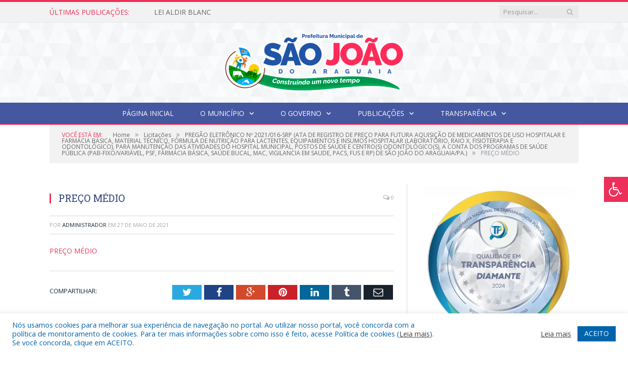

--- FILE ---
content_type: text/html; charset=UTF-8
request_url: https://saojoaodoaraguaia.pa.gov.br/pregao-eletronico-no-2021-016-srp-ata-de-registro-de-preco-para-futura-aquisicao-de-medicamentos-de-uso-hospitalar-e-farmacia-basica-material-tecnico-formula-de-nutricao-para-lactentes-equipamento/preco-medio-10/
body_size: 18258
content:

<!DOCTYPE html>

<!--[if IE 8]> <html class="ie ie8" lang="pt-BR"> <![endif]-->
<!--[if IE 9]> <html class="ie ie9" lang="pt-BR"> <![endif]-->
<!--[if gt IE 9]><!--> <html lang="pt-BR"> <!--<![endif]-->

<head>


<meta charset="UTF-8" />


 
<meta name="viewport" content="width=device-width, initial-scale=1" />
<link rel="pingback" href="https://saojoaodoaraguaia.pa.gov.br/xmlrpc.php" />
	
<link rel="shortcut icon" href="https://prefeiturapreviapa.cr2transparencia.com.br/wp-content/uploads/2020/06/favicon-cr2.png" />	

<link rel="apple-touch-icon-precomposed" href="https://prefeiturapreviapa.cr2transparencia.com.br/wp-content/uploads/2020/06/favicon-cr2.png" />
	
<meta name='robots' content='index, follow, max-image-preview:large, max-snippet:-1, max-video-preview:-1' />
	<style>img:is([sizes="auto" i], [sizes^="auto," i]) { contain-intrinsic-size: 3000px 1500px }</style>
	
	<!-- This site is optimized with the Yoast SEO plugin v26.8 - https://yoast.com/product/yoast-seo-wordpress/ -->
	<title>PREÇO MÉDIO - Prefeitura Municipal de São João do Araguaia | Gestão 2025-2028</title>
	<link rel="canonical" href="https://saojoaodoaraguaia.pa.gov.br/pregao-eletronico-no-2021-016-srp-ata-de-registro-de-preco-para-futura-aquisicao-de-medicamentos-de-uso-hospitalar-e-farmacia-basica-material-tecnico-formula-de-nutricao-para-lactentes-equipamento/preco-medio-10/" />
	<meta property="og:locale" content="pt_BR" />
	<meta property="og:type" content="article" />
	<meta property="og:title" content="PREÇO MÉDIO - Prefeitura Municipal de São João do Araguaia | Gestão 2025-2028" />
	<meta property="og:description" content="PREÇO MÉDIO" />
	<meta property="og:url" content="https://saojoaodoaraguaia.pa.gov.br/pregao-eletronico-no-2021-016-srp-ata-de-registro-de-preco-para-futura-aquisicao-de-medicamentos-de-uso-hospitalar-e-farmacia-basica-material-tecnico-formula-de-nutricao-para-lactentes-equipamento/preco-medio-10/" />
	<meta property="og:site_name" content="Prefeitura Municipal de São João do Araguaia | Gestão 2025-2028" />
	<script type="application/ld+json" class="yoast-schema-graph">{"@context":"https://schema.org","@graph":[{"@type":"WebPage","@id":"https://saojoaodoaraguaia.pa.gov.br/pregao-eletronico-no-2021-016-srp-ata-de-registro-de-preco-para-futura-aquisicao-de-medicamentos-de-uso-hospitalar-e-farmacia-basica-material-tecnico-formula-de-nutricao-para-lactentes-equipamento/preco-medio-10/","url":"https://saojoaodoaraguaia.pa.gov.br/pregao-eletronico-no-2021-016-srp-ata-de-registro-de-preco-para-futura-aquisicao-de-medicamentos-de-uso-hospitalar-e-farmacia-basica-material-tecnico-formula-de-nutricao-para-lactentes-equipamento/preco-medio-10/","name":"PREÇO MÉDIO - Prefeitura Municipal de São João do Araguaia | Gestão 2025-2028","isPartOf":{"@id":"https://saojoaodoaraguaia.pa.gov.br/#website"},"primaryImageOfPage":{"@id":"https://saojoaodoaraguaia.pa.gov.br/pregao-eletronico-no-2021-016-srp-ata-de-registro-de-preco-para-futura-aquisicao-de-medicamentos-de-uso-hospitalar-e-farmacia-basica-material-tecnico-formula-de-nutricao-para-lactentes-equipamento/preco-medio-10/#primaryimage"},"image":{"@id":"https://saojoaodoaraguaia.pa.gov.br/pregao-eletronico-no-2021-016-srp-ata-de-registro-de-preco-para-futura-aquisicao-de-medicamentos-de-uso-hospitalar-e-farmacia-basica-material-tecnico-formula-de-nutricao-para-lactentes-equipamento/preco-medio-10/#primaryimage"},"thumbnailUrl":"","datePublished":"2021-05-27T16:36:45+00:00","breadcrumb":{"@id":"https://saojoaodoaraguaia.pa.gov.br/pregao-eletronico-no-2021-016-srp-ata-de-registro-de-preco-para-futura-aquisicao-de-medicamentos-de-uso-hospitalar-e-farmacia-basica-material-tecnico-formula-de-nutricao-para-lactentes-equipamento/preco-medio-10/#breadcrumb"},"inLanguage":"pt-BR","potentialAction":[{"@type":"ReadAction","target":["https://saojoaodoaraguaia.pa.gov.br/pregao-eletronico-no-2021-016-srp-ata-de-registro-de-preco-para-futura-aquisicao-de-medicamentos-de-uso-hospitalar-e-farmacia-basica-material-tecnico-formula-de-nutricao-para-lactentes-equipamento/preco-medio-10/"]}]},{"@type":"BreadcrumbList","@id":"https://saojoaodoaraguaia.pa.gov.br/pregao-eletronico-no-2021-016-srp-ata-de-registro-de-preco-para-futura-aquisicao-de-medicamentos-de-uso-hospitalar-e-farmacia-basica-material-tecnico-formula-de-nutricao-para-lactentes-equipamento/preco-medio-10/#breadcrumb","itemListElement":[{"@type":"ListItem","position":1,"name":"PREGÃO ELETRÔNICO Nº 2021/016-SRP (ATA DE REGISTRO DE PREÇO PARA FUTURA AQUISIÇÃO DE MEDICAMENTOS DE USO HOSPITALAR E FARMÁCIA BÁSICA, MATERIAL TÉCNICO, FÓRMULA DE NUTRIÇÃO PARA LACTENTES, EQUIPAMENTOS E INSUMOS HOSPITALAR (LABORATÓRIO, RAIO X, FISIOTERAPIA E ODONTOLÓGICO), PARA MANUTENÇÃO DAS ATIVIDADES DO HOSPITAL MUNICIPAL, POSTOS DE SAÚDE E CENTRO(S) ODONTOLÓGICO(S), A CONTA DOS PROGRAMAS DE SAÚDE PÚBLICA (PAB-FIXO/VARIÁVEL, PSF, FARMÁCIA BÁSICA, SAÚDE BUCAL, MAC, VIGILANCIA EM SAUDE, PACS, FUS E RP) DE SÃO JOÃO DO ARAGUAIA/PA.)","item":"https://saojoaodoaraguaia.pa.gov.br/pregao-eletronico-no-2021-016-srp-ata-de-registro-de-preco-para-futura-aquisicao-de-medicamentos-de-uso-hospitalar-e-farmacia-basica-material-tecnico-formula-de-nutricao-para-lactentes-equipamento/"},{"@type":"ListItem","position":2,"name":"PREÇO MÉDIO"}]},{"@type":"WebSite","@id":"https://saojoaodoaraguaia.pa.gov.br/#website","url":"https://saojoaodoaraguaia.pa.gov.br/","name":"Prefeitura Municipal de São João do Araguaia | Gestão 2025-2028","description":"Site oficial da Prefeitura Municipal de São João do Araguaia","potentialAction":[{"@type":"SearchAction","target":{"@type":"EntryPoint","urlTemplate":"https://saojoaodoaraguaia.pa.gov.br/?s={search_term_string}"},"query-input":{"@type":"PropertyValueSpecification","valueRequired":true,"valueName":"search_term_string"}}],"inLanguage":"pt-BR"}]}</script>
	<!-- / Yoast SEO plugin. -->


<link rel='dns-prefetch' href='//maxcdn.bootstrapcdn.com' />
<link rel='dns-prefetch' href='//fonts.googleapis.com' />
<link rel="alternate" type="application/rss+xml" title="Feed para Prefeitura Municipal de São João do Araguaia | Gestão 2025-2028 &raquo;" href="https://saojoaodoaraguaia.pa.gov.br/feed/" />
<link rel="alternate" type="application/rss+xml" title="Feed de comentários para Prefeitura Municipal de São João do Araguaia | Gestão 2025-2028 &raquo;" href="https://saojoaodoaraguaia.pa.gov.br/comments/feed/" />
<script type="text/javascript">
/* <![CDATA[ */
window._wpemojiSettings = {"baseUrl":"https:\/\/s.w.org\/images\/core\/emoji\/16.0.1\/72x72\/","ext":".png","svgUrl":"https:\/\/s.w.org\/images\/core\/emoji\/16.0.1\/svg\/","svgExt":".svg","source":{"concatemoji":"https:\/\/saojoaodoaraguaia.pa.gov.br\/wp-includes\/js\/wp-emoji-release.min.js?ver=6.8.3"}};
/*! This file is auto-generated */
!function(s,n){var o,i,e;function c(e){try{var t={supportTests:e,timestamp:(new Date).valueOf()};sessionStorage.setItem(o,JSON.stringify(t))}catch(e){}}function p(e,t,n){e.clearRect(0,0,e.canvas.width,e.canvas.height),e.fillText(t,0,0);var t=new Uint32Array(e.getImageData(0,0,e.canvas.width,e.canvas.height).data),a=(e.clearRect(0,0,e.canvas.width,e.canvas.height),e.fillText(n,0,0),new Uint32Array(e.getImageData(0,0,e.canvas.width,e.canvas.height).data));return t.every(function(e,t){return e===a[t]})}function u(e,t){e.clearRect(0,0,e.canvas.width,e.canvas.height),e.fillText(t,0,0);for(var n=e.getImageData(16,16,1,1),a=0;a<n.data.length;a++)if(0!==n.data[a])return!1;return!0}function f(e,t,n,a){switch(t){case"flag":return n(e,"\ud83c\udff3\ufe0f\u200d\u26a7\ufe0f","\ud83c\udff3\ufe0f\u200b\u26a7\ufe0f")?!1:!n(e,"\ud83c\udde8\ud83c\uddf6","\ud83c\udde8\u200b\ud83c\uddf6")&&!n(e,"\ud83c\udff4\udb40\udc67\udb40\udc62\udb40\udc65\udb40\udc6e\udb40\udc67\udb40\udc7f","\ud83c\udff4\u200b\udb40\udc67\u200b\udb40\udc62\u200b\udb40\udc65\u200b\udb40\udc6e\u200b\udb40\udc67\u200b\udb40\udc7f");case"emoji":return!a(e,"\ud83e\udedf")}return!1}function g(e,t,n,a){var r="undefined"!=typeof WorkerGlobalScope&&self instanceof WorkerGlobalScope?new OffscreenCanvas(300,150):s.createElement("canvas"),o=r.getContext("2d",{willReadFrequently:!0}),i=(o.textBaseline="top",o.font="600 32px Arial",{});return e.forEach(function(e){i[e]=t(o,e,n,a)}),i}function t(e){var t=s.createElement("script");t.src=e,t.defer=!0,s.head.appendChild(t)}"undefined"!=typeof Promise&&(o="wpEmojiSettingsSupports",i=["flag","emoji"],n.supports={everything:!0,everythingExceptFlag:!0},e=new Promise(function(e){s.addEventListener("DOMContentLoaded",e,{once:!0})}),new Promise(function(t){var n=function(){try{var e=JSON.parse(sessionStorage.getItem(o));if("object"==typeof e&&"number"==typeof e.timestamp&&(new Date).valueOf()<e.timestamp+604800&&"object"==typeof e.supportTests)return e.supportTests}catch(e){}return null}();if(!n){if("undefined"!=typeof Worker&&"undefined"!=typeof OffscreenCanvas&&"undefined"!=typeof URL&&URL.createObjectURL&&"undefined"!=typeof Blob)try{var e="postMessage("+g.toString()+"("+[JSON.stringify(i),f.toString(),p.toString(),u.toString()].join(",")+"));",a=new Blob([e],{type:"text/javascript"}),r=new Worker(URL.createObjectURL(a),{name:"wpTestEmojiSupports"});return void(r.onmessage=function(e){c(n=e.data),r.terminate(),t(n)})}catch(e){}c(n=g(i,f,p,u))}t(n)}).then(function(e){for(var t in e)n.supports[t]=e[t],n.supports.everything=n.supports.everything&&n.supports[t],"flag"!==t&&(n.supports.everythingExceptFlag=n.supports.everythingExceptFlag&&n.supports[t]);n.supports.everythingExceptFlag=n.supports.everythingExceptFlag&&!n.supports.flag,n.DOMReady=!1,n.readyCallback=function(){n.DOMReady=!0}}).then(function(){return e}).then(function(){var e;n.supports.everything||(n.readyCallback(),(e=n.source||{}).concatemoji?t(e.concatemoji):e.wpemoji&&e.twemoji&&(t(e.twemoji),t(e.wpemoji)))}))}((window,document),window._wpemojiSettings);
/* ]]> */
</script>
<style id='wp-emoji-styles-inline-css' type='text/css'>

	img.wp-smiley, img.emoji {
		display: inline !important;
		border: none !important;
		box-shadow: none !important;
		height: 1em !important;
		width: 1em !important;
		margin: 0 0.07em !important;
		vertical-align: -0.1em !important;
		background: none !important;
		padding: 0 !important;
	}
</style>
<link rel='stylesheet' id='wp-block-library-css' href='https://saojoaodoaraguaia.pa.gov.br/wp-includes/css/dist/block-library/style.min.css?ver=6.8.3' type='text/css' media='all' />
<style id='classic-theme-styles-inline-css' type='text/css'>
/*! This file is auto-generated */
.wp-block-button__link{color:#fff;background-color:#32373c;border-radius:9999px;box-shadow:none;text-decoration:none;padding:calc(.667em + 2px) calc(1.333em + 2px);font-size:1.125em}.wp-block-file__button{background:#32373c;color:#fff;text-decoration:none}
</style>
<style id='global-styles-inline-css' type='text/css'>
:root{--wp--preset--aspect-ratio--square: 1;--wp--preset--aspect-ratio--4-3: 4/3;--wp--preset--aspect-ratio--3-4: 3/4;--wp--preset--aspect-ratio--3-2: 3/2;--wp--preset--aspect-ratio--2-3: 2/3;--wp--preset--aspect-ratio--16-9: 16/9;--wp--preset--aspect-ratio--9-16: 9/16;--wp--preset--color--black: #000000;--wp--preset--color--cyan-bluish-gray: #abb8c3;--wp--preset--color--white: #ffffff;--wp--preset--color--pale-pink: #f78da7;--wp--preset--color--vivid-red: #cf2e2e;--wp--preset--color--luminous-vivid-orange: #ff6900;--wp--preset--color--luminous-vivid-amber: #fcb900;--wp--preset--color--light-green-cyan: #7bdcb5;--wp--preset--color--vivid-green-cyan: #00d084;--wp--preset--color--pale-cyan-blue: #8ed1fc;--wp--preset--color--vivid-cyan-blue: #0693e3;--wp--preset--color--vivid-purple: #9b51e0;--wp--preset--gradient--vivid-cyan-blue-to-vivid-purple: linear-gradient(135deg,rgba(6,147,227,1) 0%,rgb(155,81,224) 100%);--wp--preset--gradient--light-green-cyan-to-vivid-green-cyan: linear-gradient(135deg,rgb(122,220,180) 0%,rgb(0,208,130) 100%);--wp--preset--gradient--luminous-vivid-amber-to-luminous-vivid-orange: linear-gradient(135deg,rgba(252,185,0,1) 0%,rgba(255,105,0,1) 100%);--wp--preset--gradient--luminous-vivid-orange-to-vivid-red: linear-gradient(135deg,rgba(255,105,0,1) 0%,rgb(207,46,46) 100%);--wp--preset--gradient--very-light-gray-to-cyan-bluish-gray: linear-gradient(135deg,rgb(238,238,238) 0%,rgb(169,184,195) 100%);--wp--preset--gradient--cool-to-warm-spectrum: linear-gradient(135deg,rgb(74,234,220) 0%,rgb(151,120,209) 20%,rgb(207,42,186) 40%,rgb(238,44,130) 60%,rgb(251,105,98) 80%,rgb(254,248,76) 100%);--wp--preset--gradient--blush-light-purple: linear-gradient(135deg,rgb(255,206,236) 0%,rgb(152,150,240) 100%);--wp--preset--gradient--blush-bordeaux: linear-gradient(135deg,rgb(254,205,165) 0%,rgb(254,45,45) 50%,rgb(107,0,62) 100%);--wp--preset--gradient--luminous-dusk: linear-gradient(135deg,rgb(255,203,112) 0%,rgb(199,81,192) 50%,rgb(65,88,208) 100%);--wp--preset--gradient--pale-ocean: linear-gradient(135deg,rgb(255,245,203) 0%,rgb(182,227,212) 50%,rgb(51,167,181) 100%);--wp--preset--gradient--electric-grass: linear-gradient(135deg,rgb(202,248,128) 0%,rgb(113,206,126) 100%);--wp--preset--gradient--midnight: linear-gradient(135deg,rgb(2,3,129) 0%,rgb(40,116,252) 100%);--wp--preset--font-size--small: 13px;--wp--preset--font-size--medium: 20px;--wp--preset--font-size--large: 36px;--wp--preset--font-size--x-large: 42px;--wp--preset--spacing--20: 0.44rem;--wp--preset--spacing--30: 0.67rem;--wp--preset--spacing--40: 1rem;--wp--preset--spacing--50: 1.5rem;--wp--preset--spacing--60: 2.25rem;--wp--preset--spacing--70: 3.38rem;--wp--preset--spacing--80: 5.06rem;--wp--preset--shadow--natural: 6px 6px 9px rgba(0, 0, 0, 0.2);--wp--preset--shadow--deep: 12px 12px 50px rgba(0, 0, 0, 0.4);--wp--preset--shadow--sharp: 6px 6px 0px rgba(0, 0, 0, 0.2);--wp--preset--shadow--outlined: 6px 6px 0px -3px rgba(255, 255, 255, 1), 6px 6px rgba(0, 0, 0, 1);--wp--preset--shadow--crisp: 6px 6px 0px rgba(0, 0, 0, 1);}:where(.is-layout-flex){gap: 0.5em;}:where(.is-layout-grid){gap: 0.5em;}body .is-layout-flex{display: flex;}.is-layout-flex{flex-wrap: wrap;align-items: center;}.is-layout-flex > :is(*, div){margin: 0;}body .is-layout-grid{display: grid;}.is-layout-grid > :is(*, div){margin: 0;}:where(.wp-block-columns.is-layout-flex){gap: 2em;}:where(.wp-block-columns.is-layout-grid){gap: 2em;}:where(.wp-block-post-template.is-layout-flex){gap: 1.25em;}:where(.wp-block-post-template.is-layout-grid){gap: 1.25em;}.has-black-color{color: var(--wp--preset--color--black) !important;}.has-cyan-bluish-gray-color{color: var(--wp--preset--color--cyan-bluish-gray) !important;}.has-white-color{color: var(--wp--preset--color--white) !important;}.has-pale-pink-color{color: var(--wp--preset--color--pale-pink) !important;}.has-vivid-red-color{color: var(--wp--preset--color--vivid-red) !important;}.has-luminous-vivid-orange-color{color: var(--wp--preset--color--luminous-vivid-orange) !important;}.has-luminous-vivid-amber-color{color: var(--wp--preset--color--luminous-vivid-amber) !important;}.has-light-green-cyan-color{color: var(--wp--preset--color--light-green-cyan) !important;}.has-vivid-green-cyan-color{color: var(--wp--preset--color--vivid-green-cyan) !important;}.has-pale-cyan-blue-color{color: var(--wp--preset--color--pale-cyan-blue) !important;}.has-vivid-cyan-blue-color{color: var(--wp--preset--color--vivid-cyan-blue) !important;}.has-vivid-purple-color{color: var(--wp--preset--color--vivid-purple) !important;}.has-black-background-color{background-color: var(--wp--preset--color--black) !important;}.has-cyan-bluish-gray-background-color{background-color: var(--wp--preset--color--cyan-bluish-gray) !important;}.has-white-background-color{background-color: var(--wp--preset--color--white) !important;}.has-pale-pink-background-color{background-color: var(--wp--preset--color--pale-pink) !important;}.has-vivid-red-background-color{background-color: var(--wp--preset--color--vivid-red) !important;}.has-luminous-vivid-orange-background-color{background-color: var(--wp--preset--color--luminous-vivid-orange) !important;}.has-luminous-vivid-amber-background-color{background-color: var(--wp--preset--color--luminous-vivid-amber) !important;}.has-light-green-cyan-background-color{background-color: var(--wp--preset--color--light-green-cyan) !important;}.has-vivid-green-cyan-background-color{background-color: var(--wp--preset--color--vivid-green-cyan) !important;}.has-pale-cyan-blue-background-color{background-color: var(--wp--preset--color--pale-cyan-blue) !important;}.has-vivid-cyan-blue-background-color{background-color: var(--wp--preset--color--vivid-cyan-blue) !important;}.has-vivid-purple-background-color{background-color: var(--wp--preset--color--vivid-purple) !important;}.has-black-border-color{border-color: var(--wp--preset--color--black) !important;}.has-cyan-bluish-gray-border-color{border-color: var(--wp--preset--color--cyan-bluish-gray) !important;}.has-white-border-color{border-color: var(--wp--preset--color--white) !important;}.has-pale-pink-border-color{border-color: var(--wp--preset--color--pale-pink) !important;}.has-vivid-red-border-color{border-color: var(--wp--preset--color--vivid-red) !important;}.has-luminous-vivid-orange-border-color{border-color: var(--wp--preset--color--luminous-vivid-orange) !important;}.has-luminous-vivid-amber-border-color{border-color: var(--wp--preset--color--luminous-vivid-amber) !important;}.has-light-green-cyan-border-color{border-color: var(--wp--preset--color--light-green-cyan) !important;}.has-vivid-green-cyan-border-color{border-color: var(--wp--preset--color--vivid-green-cyan) !important;}.has-pale-cyan-blue-border-color{border-color: var(--wp--preset--color--pale-cyan-blue) !important;}.has-vivid-cyan-blue-border-color{border-color: var(--wp--preset--color--vivid-cyan-blue) !important;}.has-vivid-purple-border-color{border-color: var(--wp--preset--color--vivid-purple) !important;}.has-vivid-cyan-blue-to-vivid-purple-gradient-background{background: var(--wp--preset--gradient--vivid-cyan-blue-to-vivid-purple) !important;}.has-light-green-cyan-to-vivid-green-cyan-gradient-background{background: var(--wp--preset--gradient--light-green-cyan-to-vivid-green-cyan) !important;}.has-luminous-vivid-amber-to-luminous-vivid-orange-gradient-background{background: var(--wp--preset--gradient--luminous-vivid-amber-to-luminous-vivid-orange) !important;}.has-luminous-vivid-orange-to-vivid-red-gradient-background{background: var(--wp--preset--gradient--luminous-vivid-orange-to-vivid-red) !important;}.has-very-light-gray-to-cyan-bluish-gray-gradient-background{background: var(--wp--preset--gradient--very-light-gray-to-cyan-bluish-gray) !important;}.has-cool-to-warm-spectrum-gradient-background{background: var(--wp--preset--gradient--cool-to-warm-spectrum) !important;}.has-blush-light-purple-gradient-background{background: var(--wp--preset--gradient--blush-light-purple) !important;}.has-blush-bordeaux-gradient-background{background: var(--wp--preset--gradient--blush-bordeaux) !important;}.has-luminous-dusk-gradient-background{background: var(--wp--preset--gradient--luminous-dusk) !important;}.has-pale-ocean-gradient-background{background: var(--wp--preset--gradient--pale-ocean) !important;}.has-electric-grass-gradient-background{background: var(--wp--preset--gradient--electric-grass) !important;}.has-midnight-gradient-background{background: var(--wp--preset--gradient--midnight) !important;}.has-small-font-size{font-size: var(--wp--preset--font-size--small) !important;}.has-medium-font-size{font-size: var(--wp--preset--font-size--medium) !important;}.has-large-font-size{font-size: var(--wp--preset--font-size--large) !important;}.has-x-large-font-size{font-size: var(--wp--preset--font-size--x-large) !important;}
:where(.wp-block-post-template.is-layout-flex){gap: 1.25em;}:where(.wp-block-post-template.is-layout-grid){gap: 1.25em;}
:where(.wp-block-columns.is-layout-flex){gap: 2em;}:where(.wp-block-columns.is-layout-grid){gap: 2em;}
:root :where(.wp-block-pullquote){font-size: 1.5em;line-height: 1.6;}
</style>
<link rel='stylesheet' id='cookie-law-info-css' href='https://saojoaodoaraguaia.pa.gov.br/wp-content/plugins/cookie-law-info/legacy/public/css/cookie-law-info-public.css?ver=3.3.9.1' type='text/css' media='all' />
<link rel='stylesheet' id='cookie-law-info-gdpr-css' href='https://saojoaodoaraguaia.pa.gov.br/wp-content/plugins/cookie-law-info/legacy/public/css/cookie-law-info-gdpr.css?ver=3.3.9.1' type='text/css' media='all' />
<link rel='stylesheet' id='page-list-style-css' href='https://saojoaodoaraguaia.pa.gov.br/wp-content/plugins/page-list/css/page-list.css?ver=5.9' type='text/css' media='all' />
<link rel='stylesheet' id='fontawsome-css' href='//maxcdn.bootstrapcdn.com/font-awesome/4.6.3/css/font-awesome.min.css?ver=1.0.5' type='text/css' media='all' />
<link rel='stylesheet' id='sogo_accessibility-css' href='https://saojoaodoaraguaia.pa.gov.br/wp-content/plugins/sogo-accessibility/public/css/sogo-accessibility-public.css?ver=1.0.5' type='text/css' media='all' />
<link rel='stylesheet' id='wp-polls-css' href='https://saojoaodoaraguaia.pa.gov.br/wp-content/plugins/wp-polls/polls-css.css?ver=2.77.3' type='text/css' media='all' />
<style id='wp-polls-inline-css' type='text/css'>
.wp-polls .pollbar {
	margin: 1px;
	font-size: 6px;
	line-height: 8px;
	height: 8px;
	background-image: url('https://saojoaodoaraguaia.pa.gov.br/wp-content/plugins/wp-polls/images/default/pollbg.gif');
	border: 1px solid #c8c8c8;
}

</style>
<link rel='stylesheet' id='smartmag-fonts-css' href='https://fonts.googleapis.com/css?family=Open+Sans:400,400Italic,600,700|Roboto+Slab|Merriweather:300italic&#038;subset' type='text/css' media='all' />
<link rel='stylesheet' id='smartmag-core-css' href='https://saojoaodoaraguaia.pa.gov.br/wp-content/themes/cr2-v3/style.css?ver=2.6.1' type='text/css' media='all' />
<link rel='stylesheet' id='smartmag-responsive-css' href='https://saojoaodoaraguaia.pa.gov.br/wp-content/themes/cr2-v3/css/responsive.css?ver=2.6.1' type='text/css' media='all' />
<link rel='stylesheet' id='pretty-photo-css' href='https://saojoaodoaraguaia.pa.gov.br/wp-content/themes/cr2-v3/css/prettyPhoto.css?ver=2.6.1' type='text/css' media='all' />
<link rel='stylesheet' id='smartmag-font-awesome-css' href='https://saojoaodoaraguaia.pa.gov.br/wp-content/themes/cr2-v3/css/fontawesome/css/font-awesome.min.css?ver=2.6.1' type='text/css' media='all' />
<link rel='stylesheet' id='custom-css-css' href='https://saojoaodoaraguaia.pa.gov.br/?bunyad_custom_css=1&#038;ver=6.8.3' type='text/css' media='all' />
<script type="text/javascript" src="https://saojoaodoaraguaia.pa.gov.br/wp-includes/js/jquery/jquery.min.js?ver=3.7.1" id="jquery-core-js"></script>
<script type="text/javascript" src="https://saojoaodoaraguaia.pa.gov.br/wp-includes/js/jquery/jquery-migrate.min.js?ver=3.4.1" id="jquery-migrate-js"></script>
<script type="text/javascript" id="cookie-law-info-js-extra">
/* <![CDATA[ */
var Cli_Data = {"nn_cookie_ids":[],"cookielist":[],"non_necessary_cookies":[],"ccpaEnabled":"","ccpaRegionBased":"","ccpaBarEnabled":"","strictlyEnabled":["necessary","obligatoire"],"ccpaType":"gdpr","js_blocking":"1","custom_integration":"","triggerDomRefresh":"","secure_cookies":""};
var cli_cookiebar_settings = {"animate_speed_hide":"500","animate_speed_show":"500","background":"#FFF","border":"#b1a6a6c2","border_on":"","button_1_button_colour":"#61a229","button_1_button_hover":"#4e8221","button_1_link_colour":"#fff","button_1_as_button":"1","button_1_new_win":"","button_2_button_colour":"#333","button_2_button_hover":"#292929","button_2_link_colour":"#444","button_2_as_button":"","button_2_hidebar":"","button_3_button_colour":"#dedfe0","button_3_button_hover":"#b2b2b3","button_3_link_colour":"#333333","button_3_as_button":"1","button_3_new_win":"","button_4_button_colour":"#dedfe0","button_4_button_hover":"#b2b2b3","button_4_link_colour":"#333333","button_4_as_button":"1","button_7_button_colour":"#0064ab","button_7_button_hover":"#005089","button_7_link_colour":"#fff","button_7_as_button":"1","button_7_new_win":"","font_family":"inherit","header_fix":"","notify_animate_hide":"1","notify_animate_show":"","notify_div_id":"#cookie-law-info-bar","notify_position_horizontal":"right","notify_position_vertical":"bottom","scroll_close":"","scroll_close_reload":"","accept_close_reload":"","reject_close_reload":"","showagain_tab":"","showagain_background":"#fff","showagain_border":"#000","showagain_div_id":"#cookie-law-info-again","showagain_x_position":"100px","text":"#0064ab","show_once_yn":"","show_once":"10000","logging_on":"","as_popup":"","popup_overlay":"1","bar_heading_text":"","cookie_bar_as":"banner","popup_showagain_position":"bottom-right","widget_position":"left"};
var log_object = {"ajax_url":"https:\/\/saojoaodoaraguaia.pa.gov.br\/wp-admin\/admin-ajax.php"};
/* ]]> */
</script>
<script type="text/javascript" src="https://saojoaodoaraguaia.pa.gov.br/wp-content/plugins/cookie-law-info/legacy/public/js/cookie-law-info-public.js?ver=3.3.9.1" id="cookie-law-info-js"></script>
<script type="text/javascript" src="https://saojoaodoaraguaia.pa.gov.br/wp-content/themes/cr2-v3/js/jquery.prettyPhoto.js?ver=6.8.3" id="pretty-photo-smartmag-js"></script>
<script type="text/javascript" src="https://saojoaodoaraguaia.pa.gov.br/wp-content/plugins/maxbuttons-pro-2.5.1/js/maxbuttons.js?ver=6.8.3" id="maxbuttons-js-js"></script>
<link rel="https://api.w.org/" href="https://saojoaodoaraguaia.pa.gov.br/wp-json/" /><link rel="alternate" title="JSON" type="application/json" href="https://saojoaodoaraguaia.pa.gov.br/wp-json/wp/v2/media/2859" /><link rel="EditURI" type="application/rsd+xml" title="RSD" href="https://saojoaodoaraguaia.pa.gov.br/xmlrpc.php?rsd" />
<meta name="generator" content="WordPress 6.8.3" />
<link rel='shortlink' href='https://saojoaodoaraguaia.pa.gov.br/?p=2859' />
<link rel="alternate" title="oEmbed (JSON)" type="application/json+oembed" href="https://saojoaodoaraguaia.pa.gov.br/wp-json/oembed/1.0/embed?url=https%3A%2F%2Fsaojoaodoaraguaia.pa.gov.br%2Fpregao-eletronico-no-2021-016-srp-ata-de-registro-de-preco-para-futura-aquisicao-de-medicamentos-de-uso-hospitalar-e-farmacia-basica-material-tecnico-formula-de-nutricao-para-lactentes-equipamento%2Fpreco-medio-10%2F" />
<link rel="alternate" title="oEmbed (XML)" type="text/xml+oembed" href="https://saojoaodoaraguaia.pa.gov.br/wp-json/oembed/1.0/embed?url=https%3A%2F%2Fsaojoaodoaraguaia.pa.gov.br%2Fpregao-eletronico-no-2021-016-srp-ata-de-registro-de-preco-para-futura-aquisicao-de-medicamentos-de-uso-hospitalar-e-farmacia-basica-material-tecnico-formula-de-nutricao-para-lactentes-equipamento%2Fpreco-medio-10%2F&#038;format=xml" />
	<style>.main-featured .row { opacity: 1; }.no-display {
    will-change: opacity;
    opacity: 1;
}</style>
<!--[if lt IE 9]>
<script src="https://saojoaodoaraguaia.pa.gov.br/wp-content/themes/cr2-v3/js/html5.js" type="text/javascript"></script>
<![endif]-->

</head>


<body data-rsssl=1 class="attachment wp-singular attachment-template-default single single-attachment postid-2859 attachmentid-2859 attachment-pdf wp-theme-cr2-v3 page-builder right-sidebar full has-nav-dark has-nav-full">

<div class="main-wrap">

	
	
	<div class="top-bar">

		<div class="wrap">
			<section class="top-bar-content cf">
			
								<div class="trending-ticker">
					<span class="heading">Últimas publicações:</span>

					<ul>
												
												
							<li><a href="https://saojoaodoaraguaia.pa.gov.br/lei-aldir-blanc/" title="LEI ALDIR BLANC">LEI ALDIR BLANC</a></li>
						
												
							<li><a href="https://saojoaodoaraguaia.pa.gov.br/edital-de-convocacao-da-9a-conferencia-da-secretaria-municipal-de-promocao-e-assistencia-social/" title="EDITAL DE CONVOCAÇÃO DA 9ª CONFERÊNCIA DA SECRETARIA MUNICIPAL DE PROMOÇÃO E ASSISTÊNCIA SOCIAL">EDITAL DE CONVOCAÇÃO DA 9ª CONFERÊNCIA DA SECRETARIA MUNICIPAL DE PROMOÇÃO E ASSISTÊNCIA SOCIAL</a></li>
						
												
							<li><a href="https://saojoaodoaraguaia.pa.gov.br/processo-seletivo-simplificado-pss-para-selecao-de-professores-alfabetizadores-populares-no-ambito-do-programa-brasil-alfabetizado-pba-ciclo-2025/" title="PROCESSO SELETIVO SIMPLIFICADO (PSS) PARA SELEÇÃO DE PROFESSORES ALFABETIZADORES POPULARES NO ÂMBITO DO PROGRAMA BRASIL ALFABETIZADO – PBA/CICLO 2025">PROCESSO SELETIVO SIMPLIFICADO (PSS) PARA SELEÇÃO DE PROFESSORES ALFABETIZADORES POPULARES NO ÂMBITO DO PROGRAMA BRASIL ALFABETIZADO – PBA/CICLO 2025</a></li>
						
												
							<li><a href="https://saojoaodoaraguaia.pa.gov.br/contratacao-por-prazo-determinado-de-estagiarios-para-atuarem-como-assistentes-de-educacao-especial-em-sala-de-aula-com-alunos-pcds-pessoas-com-deficiencia-processo-seletivo-simplificado/" title="Contratação por prazo determinado de ESTAGIÁRIOS PARA ATUAREM COMO ASSISTENTES DE EDUCAÇÃO ESPECIAL em sala de aula com alunos PCDs – Pessoas com deficiência &#8211; PROCESSO SELETIVO SIMPLIFICADO">Contratação por prazo determinado de ESTAGIÁRIOS PARA ATUAREM COMO ASSISTENTES DE EDUCAÇÃO ESPECIAL em sala de aula com alunos PCDs – Pessoas com deficiência &#8211; PROCESSO SELETIVO SIMPLIFICADO</a></li>
						
												
							<li><a href="https://saojoaodoaraguaia.pa.gov.br/processo-seletivo-para-habilitacao-de-profissionais-em-educacao-a-serem-nomeados-na-funcao-de-diretor-e-vice-diretor-escolar-das-escolas-da-rede-publica-municipal-de-ensino-de-sao-joao-do-araguaia-pa/" title="Processo Seletivo para Habilitação de profissionais em educação a serem nomeados na função de diretor e vice-diretor escolar das escolas da rede pública municipal de ensino de São João do Araguaia/PA">Processo Seletivo para Habilitação de profissionais em educação a serem nomeados na função de diretor e vice-diretor escolar das escolas da rede pública municipal de ensino de São João do Araguaia/PA</a></li>
						
												
							<li><a href="https://saojoaodoaraguaia.pa.gov.br/prorrogacao-do-processo-seletivo-no-004-2023/" title="PRORROGAÇÃO DO PROCESSO SELETIVO Nº 004/2023">PRORROGAÇÃO DO PROCESSO SELETIVO Nº 004/2023</a></li>
						
												
							<li><a href="https://saojoaodoaraguaia.pa.gov.br/processo-seletivo-simplificado-no-01-2024/" title="PROCESSO SELETIVO SIMPLIFICADO Nº 01/2024">PROCESSO SELETIVO SIMPLIFICADO Nº 01/2024</a></li>
						
												
							<li><a href="https://saojoaodoaraguaia.pa.gov.br/lei-no-3321-2023-de-18-de-dezembro-de-2023-loa-2024/" title="LEI Nº 3321/2023, DE 18 DE DEZEMBRO DE 2023 (LOA 2024 &#8211; Dispõe sobre a Lei Orçamentária Anual que estima a Receita e fixa a Despesa do Município de São João do Araguaia, Estado do Pará, que entrará em vigor no exercício financeiro de 2024)">LEI Nº 3321/2023, DE 18 DE DEZEMBRO DE 2023 (LOA 2024 &#8211; Dispõe sobre a Lei Orçamentária Anual que estima a Receita e fixa a Despesa do Município de São João do Araguaia, Estado do Pará, que entrará em vigor no exercício financeiro de 2024)</a></li>
						
												
											</ul>
				</div>
				
									
					
		<div class="search">
			<form role="search" action="https://saojoaodoaraguaia.pa.gov.br/" method="get">
				<input type="text" name="s" class="query" value="" placeholder="Pesquisar..."/>
				<button class="search-button" type="submit"><i class="fa fa-search"></i></button>
			</form>
		</div> <!-- .search -->					
				
								
			</section>
		</div>
		
	</div>
	
	<div id="main-head" class="main-head">
		
		<div class="wrap">
			
			
			<header class="centered">
			
				<div class="title">
							<a href="https://saojoaodoaraguaia.pa.gov.br/" title="Prefeitura Municipal de São João do Araguaia | Gestão 2025-2028" rel="home" class">
		
														
								
				<img src="https://saojoaodoaraguaia.pa.gov.br/wp-content/uploads/2022/06/LOGO-SJ.png" class="logo-image" alt="Prefeitura Municipal de São João do Araguaia | Gestão 2025-2028"  />
					 
						
		</a>				</div>
				
								
			</header>
				
							
		</div>
		
		
<div class="navigation-wrap cf" data-sticky-nav="1" data-sticky-type="normal">

	<nav class="navigation cf nav-center nav-full nav-dark">
	
		<div class="wrap">
		
			<div class="mobile" data-type="classic" data-search="1">
				<a href="#" class="selected">
					<span class="text">Menu</span><span class="current"></span> <i class="hamburger fa fa-bars"></i>
				</a>
			</div>
			
			<div class="menu-novo-menu-container"><ul id="menu-novo-menu" class="menu accessibility_menu"><li id="menu-item-9867" class="menu-item menu-item-type-post_type menu-item-object-page menu-item-home menu-item-9867"><a href="https://saojoaodoaraguaia.pa.gov.br/">Página Inicial</a></li>
<li id="menu-item-822" class="menu-item menu-item-type-post_type menu-item-object-page menu-item-has-children menu-item-822"><a href="https://saojoaodoaraguaia.pa.gov.br/o-municipio/">O Município</a>
<ul class="sub-menu">
	<li id="menu-item-823" class="menu-item menu-item-type-post_type menu-item-object-page menu-item-823"><a href="https://saojoaodoaraguaia.pa.gov.br/o-municipio/historia/">História</a></li>
	<li id="menu-item-824" class="menu-item menu-item-type-post_type menu-item-object-page menu-item-824"><a href="https://saojoaodoaraguaia.pa.gov.br/o-municipio/sobre-o-municipio/">Sobre o Município</a></li>
	<li id="menu-item-825" class="menu-item menu-item-type-post_type menu-item-object-page menu-item-825"><a href="https://saojoaodoaraguaia.pa.gov.br/o-municipio/telefones-uteis/">Telefones Úteis</a></li>
	<li id="menu-item-826" class="menu-item menu-item-type-post_type menu-item-object-page menu-item-826"><a href="https://saojoaodoaraguaia.pa.gov.br/o-municipio/turismo-e-lazer/">Turismo e Lazer</a></li>
</ul>
</li>
<li id="menu-item-837" class="menu-item menu-item-type-post_type menu-item-object-page menu-item-has-children menu-item-837"><a href="https://saojoaodoaraguaia.pa.gov.br/o-governo/">O Governo</a>
<ul class="sub-menu">
	<li id="menu-item-840" class="menu-item menu-item-type-post_type menu-item-object-page menu-item-has-children menu-item-840"><a href="https://saojoaodoaraguaia.pa.gov.br/o-governo/prefeita/">Prefeita</a>
	<ul class="sub-menu">
		<li id="menu-item-9955" class="menu-item menu-item-type-custom menu-item-object-custom menu-item-9955"><a target="_blank" href="https://www.portalcr2.com.br/agenda-externa/agenda-sao-joao-do-araguaia">Agenda da Prefeita</a></li>
	</ul>
</li>
	<li id="menu-item-851" class="menu-item menu-item-type-post_type menu-item-object-page menu-item-851"><a href="https://saojoaodoaraguaia.pa.gov.br/o-governo/vice-prefeito/">Vice-Prefeito</a></li>
	<li id="menu-item-9954" class="menu-item menu-item-type-custom menu-item-object-custom menu-item-9954"><a target="_blank" href="https://www.portalcr2.com.br/estrutura-organizacional/estrutura-sao-joao-do-araguaia">Estrutura Organizacional</a></li>
</ul>
</li>
<li id="menu-item-9949" class="menu-item menu-item-type-custom menu-item-object-custom menu-item-has-children menu-item-9949"><a href="#">Publicações</a>
<ul class="sub-menu">
	<li id="menu-item-9950" class="menu-item menu-item-type-custom menu-item-object-custom menu-item-9950"><a target="_blank" href="https://www.portalcr2.com.br/leis-e-atos/leis-sao-joao-do-araguaia">Leis e Atos Normativos</a></li>
	<li id="menu-item-9951" class="menu-item menu-item-type-custom menu-item-object-custom menu-item-9951"><a target="_blank" href="https://www.portalcr2.com.br/concurso-processo-seletivo/concursos-e-pss-sao-joao-do-araguaia">Concursos e Processos Seletivos</a></li>
	<li id="menu-item-9952" class="menu-item menu-item-type-custom menu-item-object-custom menu-item-9952"><a target="_blank" href="https://www.portalcr2.com.br/licitacoes/licitacoes-sao-joao-do-araguaia">Licitações</a></li>
	<li id="menu-item-9953" class="menu-item menu-item-type-custom menu-item-object-custom menu-item-9953"><a target="_blank" href="https://www.portalcr2.com.br/convenio-tranf-voluntaria/transferencias-voluntarias-sao-joao-do-araguaia">Convênios</a></li>
</ul>
</li>
<li id="menu-item-9956" class="menu-item menu-item-type-custom menu-item-object-custom menu-item-has-children menu-item-9956"><a target="_blank" href="https://www.portalcr2.com.br/entidade/sao-joao-do-araguaia">Transparência</a>
<ul class="sub-menu">
	<li id="menu-item-6247" class="menu-item menu-item-type-post_type menu-item-object-page menu-item-6247"><a href="https://saojoaodoaraguaia.pa.gov.br/covid-19/">COVID-19</a></li>
</ul>
</li>
</ul></div>			
						
				<div class="mobile-menu-container"><ul id="menu-novo-menu-1" class="menu mobile-menu accessibility_menu"><li class="menu-item menu-item-type-post_type menu-item-object-page menu-item-home menu-item-9867"><a href="https://saojoaodoaraguaia.pa.gov.br/">Página Inicial</a></li>
<li class="menu-item menu-item-type-post_type menu-item-object-page menu-item-has-children menu-item-822"><a href="https://saojoaodoaraguaia.pa.gov.br/o-municipio/">O Município</a>
<ul class="sub-menu">
	<li class="menu-item menu-item-type-post_type menu-item-object-page menu-item-823"><a href="https://saojoaodoaraguaia.pa.gov.br/o-municipio/historia/">História</a></li>
	<li class="menu-item menu-item-type-post_type menu-item-object-page menu-item-824"><a href="https://saojoaodoaraguaia.pa.gov.br/o-municipio/sobre-o-municipio/">Sobre o Município</a></li>
	<li class="menu-item menu-item-type-post_type menu-item-object-page menu-item-825"><a href="https://saojoaodoaraguaia.pa.gov.br/o-municipio/telefones-uteis/">Telefones Úteis</a></li>
	<li class="menu-item menu-item-type-post_type menu-item-object-page menu-item-826"><a href="https://saojoaodoaraguaia.pa.gov.br/o-municipio/turismo-e-lazer/">Turismo e Lazer</a></li>
</ul>
</li>
<li class="menu-item menu-item-type-post_type menu-item-object-page menu-item-has-children menu-item-837"><a href="https://saojoaodoaraguaia.pa.gov.br/o-governo/">O Governo</a>
<ul class="sub-menu">
	<li class="menu-item menu-item-type-post_type menu-item-object-page menu-item-has-children menu-item-840"><a href="https://saojoaodoaraguaia.pa.gov.br/o-governo/prefeita/">Prefeita</a>
	<ul class="sub-menu">
		<li class="menu-item menu-item-type-custom menu-item-object-custom menu-item-9955"><a target="_blank" href="https://www.portalcr2.com.br/agenda-externa/agenda-sao-joao-do-araguaia">Agenda da Prefeita</a></li>
	</ul>
</li>
	<li class="menu-item menu-item-type-post_type menu-item-object-page menu-item-851"><a href="https://saojoaodoaraguaia.pa.gov.br/o-governo/vice-prefeito/">Vice-Prefeito</a></li>
	<li class="menu-item menu-item-type-custom menu-item-object-custom menu-item-9954"><a target="_blank" href="https://www.portalcr2.com.br/estrutura-organizacional/estrutura-sao-joao-do-araguaia">Estrutura Organizacional</a></li>
</ul>
</li>
<li class="menu-item menu-item-type-custom menu-item-object-custom menu-item-has-children menu-item-9949"><a href="#">Publicações</a>
<ul class="sub-menu">
	<li class="menu-item menu-item-type-custom menu-item-object-custom menu-item-9950"><a target="_blank" href="https://www.portalcr2.com.br/leis-e-atos/leis-sao-joao-do-araguaia">Leis e Atos Normativos</a></li>
	<li class="menu-item menu-item-type-custom menu-item-object-custom menu-item-9951"><a target="_blank" href="https://www.portalcr2.com.br/concurso-processo-seletivo/concursos-e-pss-sao-joao-do-araguaia">Concursos e Processos Seletivos</a></li>
	<li class="menu-item menu-item-type-custom menu-item-object-custom menu-item-9952"><a target="_blank" href="https://www.portalcr2.com.br/licitacoes/licitacoes-sao-joao-do-araguaia">Licitações</a></li>
	<li class="menu-item menu-item-type-custom menu-item-object-custom menu-item-9953"><a target="_blank" href="https://www.portalcr2.com.br/convenio-tranf-voluntaria/transferencias-voluntarias-sao-joao-do-araguaia">Convênios</a></li>
</ul>
</li>
<li class="menu-item menu-item-type-custom menu-item-object-custom menu-item-has-children menu-item-9956"><a target="_blank" href="https://www.portalcr2.com.br/entidade/sao-joao-do-araguaia">Transparência</a>
<ul class="sub-menu">
	<li class="menu-item menu-item-type-post_type menu-item-object-page menu-item-6247"><a href="https://saojoaodoaraguaia.pa.gov.br/covid-19/">COVID-19</a></li>
</ul>
</li>
</ul></div>			
				
		</div>
		
	</nav>

		
</div>		
		 
		
	</div>	
	<div class="breadcrumbs-wrap">
		
		<div class="wrap">
		<div class="breadcrumbs"><span class="location">Você está em:</span><span itemscope itemtype="http://data-vocabulary.org/Breadcrumb"><a itemprop="url" href="https://saojoaodoaraguaia.pa.gov.br/"><span itemprop="title">Home</span></a></span><span class="delim">&raquo;</span><span itemscope itemtype="http://data-vocabulary.org/Breadcrumb"><a itemprop="url"  href="https://saojoaodoaraguaia.pa.gov.br/c/licitacoes/"><span itemprop="title">Licitações</span></a></span><span class="delim">&raquo;</span><span itemscope itemtype="http://data-vocabulary.org/Breadcrumb"><a itemprop="url" href="https://saojoaodoaraguaia.pa.gov.br/pregao-eletronico-no-2021-016-srp-ata-de-registro-de-preco-para-futura-aquisicao-de-medicamentos-de-uso-hospitalar-e-farmacia-basica-material-tecnico-formula-de-nutricao-para-lactentes-equipamento/"><span itemprop="title">PREGÃO ELETRÔNICO Nº 2021/016-SRP (ATA DE REGISTRO DE PREÇO PARA FUTURA AQUISIÇÃO DE MEDICAMENTOS DE USO HOSPITALAR E FARMÁCIA BÁSICA, MATERIAL TÉCNICO, FÓRMULA DE NUTRIÇÃO PARA LACTENTES, EQUIPAMENTOS E INSUMOS HOSPITALAR (LABORATÓRIO, RAIO X, FISIOTERAPIA E ODONTOLÓGICO), PARA MANUTENÇÃO DAS ATIVIDADES DO HOSPITAL MUNICIPAL, POSTOS DE SAÚDE E CENTRO(S) ODONTOLÓGICO(S), A CONTA DOS PROGRAMAS DE SAÚDE PÚBLICA (PAB-FIXO/VARIÁVEL, PSF, FARMÁCIA BÁSICA, SAÚDE BUCAL, MAC, VIGILANCIA EM SAUDE, PACS, FUS E RP) DE SÃO JOÃO DO ARAGUAIA/PA.)</span></a></span><span class="delim">&raquo;</span><span class="current">PREÇO MÉDIO</span></div>		</div>
		
	</div>


<div class="main wrap cf">

		
	<div class="row">
	
		<div class="col-8 main-content">
		
				
				
<article id="post-2859" class="post-2859 attachment type-attachment status-inherit" itemscope itemtype="http://schema.org/Article">
	
	<header class="post-header cf">
	
			

			<div class="featured">
						
							
				<a href="" title="PREÇO MÉDIO" itemprop="image">
				
								
										
											
										
												
				</a>
								
								
					</div>
		
		
				<div class="heading cf">
				
			<h1 class="post-title item fn" itemprop="name headline">
			PREÇO MÉDIO			</h1>
			
			<a href="https://saojoaodoaraguaia.pa.gov.br/pregao-eletronico-no-2021-016-srp-ata-de-registro-de-preco-para-futura-aquisicao-de-medicamentos-de-uso-hospitalar-e-farmacia-basica-material-tecnico-formula-de-nutricao-para-lactentes-equipamento/preco-medio-10/#respond" class="comments"><i class="fa fa-comments-o"></i> 0</a>
		
		</div>

		<div class="post-meta cf">
			<span class="posted-by">Por 
				<span class="reviewer" itemprop="author"><a href="https://saojoaodoaraguaia.pa.gov.br/author/admin-2/" title="Posts de Administrador" rel="author">Administrador</a></span>
			</span>
			 
			<span class="posted-on">em				<span class="dtreviewed">
					<time class="value-title" datetime="2021-05-27T13:36:45-03:00" title="2021-05-27" itemprop="datePublished">27 de maio de 2021</time>
				</span>
			</span>
			
			<span class="cats"></span>
				
		</div>		
			
	</header><!-- .post-header -->

	

	<div class="post-container cf">
	
		<div class="post-content-right">
			<div class="post-content description " itemprop="articleBody">
	
					
				
		<p class="attachment"><a href='https://saojoaodoaraguaia.pa.gov.br/wp-content/uploads/2021/05/PREÇO-MÉDIO.pdf'>PREÇO MÉDIO</a></p>

		
				
				
			</div><!-- .post-content -->
		</div>
		
	</div>
	
	
	
	
	<div class="post-share">
		<span class="text">Compartilhar:</span>
		
		<span class="share-links">

			<a href="http://twitter.com/home?status=https%3A%2F%2Fsaojoaodoaraguaia.pa.gov.br%2Fpregao-eletronico-no-2021-016-srp-ata-de-registro-de-preco-para-futura-aquisicao-de-medicamentos-de-uso-hospitalar-e-farmacia-basica-material-tecnico-formula-de-nutricao-para-lactentes-equipamento%2Fpreco-medio-10%2F" class="fa fa-twitter" title="Tweet isso">
				<span class="visuallyhidden">Twitter</span></a>
				
			<a href="http://www.facebook.com/sharer.php?u=https%3A%2F%2Fsaojoaodoaraguaia.pa.gov.br%2Fpregao-eletronico-no-2021-016-srp-ata-de-registro-de-preco-para-futura-aquisicao-de-medicamentos-de-uso-hospitalar-e-farmacia-basica-material-tecnico-formula-de-nutricao-para-lactentes-equipamento%2Fpreco-medio-10%2F" class="fa fa-facebook" title="Compartilhar no Facebook">
				<span class="visuallyhidden">Facebook</span></a>
				
			<a href="http://plus.google.com/share?url=https%3A%2F%2Fsaojoaodoaraguaia.pa.gov.br%2Fpregao-eletronico-no-2021-016-srp-ata-de-registro-de-preco-para-futura-aquisicao-de-medicamentos-de-uso-hospitalar-e-farmacia-basica-material-tecnico-formula-de-nutricao-para-lactentes-equipamento%2Fpreco-medio-10%2F" class="fa fa-google-plus" title="Compartilhar no Google+">
				<span class="visuallyhidden">Google+</span></a>
				
			<a href="http://pinterest.com/pin/create/button/?url=https%3A%2F%2Fsaojoaodoaraguaia.pa.gov.br%2Fpregao-eletronico-no-2021-016-srp-ata-de-registro-de-preco-para-futura-aquisicao-de-medicamentos-de-uso-hospitalar-e-farmacia-basica-material-tecnico-formula-de-nutricao-para-lactentes-equipamento%2Fpreco-medio-10%2F&amp;media=https%3A%2F%2Fsaojoaodoaraguaia.pa.gov.br%2Fwp-content%2Fuploads%2F2021%2F05%2FPRE%C3%87O-M%C3%89DIO.pdf" class="fa fa-pinterest"
				title="Compartilhar no Pinterest">
				<span class="visuallyhidden">Pinterest</span></a>
				
			<a href="http://www.linkedin.com/shareArticle?mini=true&amp;url=https%3A%2F%2Fsaojoaodoaraguaia.pa.gov.br%2Fpregao-eletronico-no-2021-016-srp-ata-de-registro-de-preco-para-futura-aquisicao-de-medicamentos-de-uso-hospitalar-e-farmacia-basica-material-tecnico-formula-de-nutricao-para-lactentes-equipamento%2Fpreco-medio-10%2F" class="fa fa-linkedin" title="Compartilhar no LinkedIn">
				<span class="visuallyhidden">LinkedIn</span></a>
				
			<a href="http://www.tumblr.com/share/link?url=https%3A%2F%2Fsaojoaodoaraguaia.pa.gov.br%2Fpregao-eletronico-no-2021-016-srp-ata-de-registro-de-preco-para-futura-aquisicao-de-medicamentos-de-uso-hospitalar-e-farmacia-basica-material-tecnico-formula-de-nutricao-para-lactentes-equipamento%2Fpreco-medio-10%2F&amp;name=PRE%C3%87O+M%C3%89DIO" class="fa fa-tumblr"
				title="Compartilhar no Tymblr">
				<span class="visuallyhidden">Tumblr</span></a>
				
			<a href="mailto:?subject=PRE%C3%87O%20M%C3%89DIO&amp;body=https%3A%2F%2Fsaojoaodoaraguaia.pa.gov.br%2Fpregao-eletronico-no-2021-016-srp-ata-de-registro-de-preco-para-futura-aquisicao-de-medicamentos-de-uso-hospitalar-e-farmacia-basica-material-tecnico-formula-de-nutricao-para-lactentes-equipamento%2Fpreco-medio-10%2F" class="fa fa-envelope-o"
				title="Compartilhar via Email">
				<span class="visuallyhidden">Email</span></a>
			
		</span>
	</div>
	
		
</article>




	
	<section class="related-posts">
		<h3 class="section-head">Conteúdo relacionado</h3> 
		<ul class="highlights-box three-col related-posts">
		
				
			<li class="highlights column one-third">
				
				<article>
						
					<a href="https://saojoaodoaraguaia.pa.gov.br/lei-aldir-blanc/" title="LEI ALDIR BLANC" class="image-link">
						<img width="214" height="140" src="https://saojoaodoaraguaia.pa.gov.br/wp-content/uploads/2022/06/Sem-imagem-pm-sja-214x140.png" class="image wp-post-image" alt="" title="LEI ALDIR BLANC" decoding="async" />	
											</a>
					
										
					<h2><a href="https://saojoaodoaraguaia.pa.gov.br/lei-aldir-blanc/" title="LEI ALDIR BLANC">LEI ALDIR BLANC</a></h2>
					
										
				</article>
			</li>
			
				
			<li class="highlights column one-third">
				
				<article>
						
					<a href="https://saojoaodoaraguaia.pa.gov.br/edital-de-convocacao-da-9a-conferencia-da-secretaria-municipal-de-promocao-e-assistencia-social/" title="EDITAL DE CONVOCAÇÃO DA 9ª CONFERÊNCIA DA SECRETARIA MUNICIPAL DE PROMOÇÃO E ASSISTÊNCIA SOCIAL" class="image-link">
						<img width="214" height="140" src="https://saojoaodoaraguaia.pa.gov.br/wp-content/uploads/2022/06/Sem-imagem-pm-sja-214x140.png" class="image wp-post-image" alt="" title="EDITAL DE CONVOCAÇÃO DA 9ª CONFERÊNCIA DA SECRETARIA MUNICIPAL DE PROMOÇÃO E ASSISTÊNCIA SOCIAL" decoding="async" />	
											</a>
					
										
					<h2><a href="https://saojoaodoaraguaia.pa.gov.br/edital-de-convocacao-da-9a-conferencia-da-secretaria-municipal-de-promocao-e-assistencia-social/" title="EDITAL DE CONVOCAÇÃO DA 9ª CONFERÊNCIA DA SECRETARIA MUNICIPAL DE PROMOÇÃO E ASSISTÊNCIA SOCIAL">EDITAL DE CONVOCAÇÃO DA 9ª CONFERÊNCIA DA SECRETARIA MUNICIPAL DE PROMOÇÃO E ASSISTÊNCIA SOCIAL</a></h2>
					
										
				</article>
			</li>
			
				
			<li class="highlights column one-third">
				
				<article>
						
					<a href="https://saojoaodoaraguaia.pa.gov.br/processo-seletivo-simplificado-pss-para-selecao-de-professores-alfabetizadores-populares-no-ambito-do-programa-brasil-alfabetizado-pba-ciclo-2025/" title="PROCESSO SELETIVO SIMPLIFICADO (PSS) PARA SELEÇÃO DE PROFESSORES ALFABETIZADORES POPULARES NO ÂMBITO DO PROGRAMA BRASIL ALFABETIZADO – PBA/CICLO 2025" class="image-link">
						<img width="214" height="140" src="https://saojoaodoaraguaia.pa.gov.br/wp-content/uploads/2022/06/Sem-imagem-pm-sja-214x140.png" class="image wp-post-image" alt="" title="PROCESSO SELETIVO SIMPLIFICADO (PSS) PARA SELEÇÃO DE PROFESSORES ALFABETIZADORES POPULARES NO ÂMBITO DO PROGRAMA BRASIL ALFABETIZADO – PBA/CICLO 2025" decoding="async" />	
											</a>
					
										
					<h2><a href="https://saojoaodoaraguaia.pa.gov.br/processo-seletivo-simplificado-pss-para-selecao-de-professores-alfabetizadores-populares-no-ambito-do-programa-brasil-alfabetizado-pba-ciclo-2025/" title="PROCESSO SELETIVO SIMPLIFICADO (PSS) PARA SELEÇÃO DE PROFESSORES ALFABETIZADORES POPULARES NO ÂMBITO DO PROGRAMA BRASIL ALFABETIZADO – PBA/CICLO 2025">PROCESSO SELETIVO SIMPLIFICADO (PSS) PARA SELEÇÃO DE PROFESSORES ALFABETIZADORES POPULARES NO ÂMBITO DO PROGRAMA BRASIL ALFABETIZADO – PBA/CICLO 2025</a></h2>
					
										
				</article>
			</li>
			
				</ul>
	</section>

	
				<div class="comments">
				
	
	<div id="comments">

			<p class="nocomments">Os comentários estão fechados.</p>
		
	
	
	</div><!-- #comments -->
				</div>
	
				
		</div>
		
		
			
		
		
		<aside class="col-4 sidebar" data-sticky="1">
			<ul>
			
			<li id="custom_html-5" class="widget_text widget widget_custom_html"><div class="textwidget custom-html-widget"><a href="https://cr2.co/programa-nacional-de-transparencia-publica/" target="_blank" rel="noopener"><img class="aligncenter " src="https://cr2.co/wp-content/uploads/selo-diamante-2024.png" alt="Programa Nacional de Transparência Pública" width="310" height="310" data-wp-editing="1" /></a>
</div></li>
<li id="custom_html-3" class="widget_text widget widget_custom_html"><div class="textwidget custom-html-widget"><a href="https://cr2.co/programa-nacional-de-transparencia-publica/" target="_blank" rel="noopener"><img class="aligncenter " src="https://cr2.co/wp-content/uploads/selo_diamante.png" alt="Programa Nacional de Transparência Pública" width="310" height="310" data-wp-editing="1" /></a></div></li>
<li id="text-6" class="widget widget_text">			<div class="textwidget"><style type="text/css">div.maxbutton-15-container { } a.maxbutton-15 { text-decoration: none; color: #ffffff; } a.maxbutton-15 .maxbutton { width: 300px; height: 65px; background-color: #44589f; background: linear-gradient(rgba(68, 88, 159, 1) 45%, rgba(68, 88, 159, 1)); background: -moz-linear-gradient(rgba(68, 88, 159, 1) 45%, rgba(68, 88, 159, 1)); background: -o-linear-gradient(rgba(68, 88, 159, 1) 45%, rgba(68, 88, 159, 1)); background: -webkit-gradient(linear, left top, left bottom, color-stop(.45, rgba(68, 88, 159, 1)), color-stop(1, rgba(68, 88, 159, 1))); border-style: solid; border-width: 2px; border-color: #ed2f58; border-radius: 4px; -moz-border-radius: 4px; -webkit-border-radius: 4px; text-shadow: -1px -1px 0px #44589f; box-shadow: 0px 0px 2px #ed2f58; -pie-background: linear-gradient(rgba(68, 88, 159, 1) 45%, rgba(68, 88, 159, 1)); position: relative; behavior: url("https://saojoaodoaraguaia.pa.gov.br/wp-content/plugins/maxbuttons-pro-2.5.1/pie/PIE.htc"); } a.maxbutton-15 .maxbutton .mb-text { color: #ffffff; font-family: Arial; font-size: 22px; font-style: normal; font-weight: normal; text-align: left; padding-top: 5px; padding-right: 5px; padding-bottom: 1px; padding-left: 5px; line-height: 1.0em; width: 100%; } a.maxbutton-15 .maxbutton .mb-text2 { color: #ffffff; font-family: Arial; font-size: 30px; font-style: normal; font-weight: bold; text-align: left; padding-top: 1px; padding-right: 5px; padding-bottom: 5px; padding-left: 5px; line-height: 1.0em; width: 100%; } a.maxbutton-15 .maxbutton .mb-icon { padding-top: 0px; padding-right: 5px; padding-bottom: 3px; padding-left: 3px; width: px; } a.maxbutton-15 .maxbutton .mb-icon img { background: none; padding: 0px; margin: 0px; border: none; border-radius: 0px; -moz-border-radius: 0px; -webkit-border-radius: 0px; box-shadow: none; } a.maxbutton-15 .maxbutton .mb-icon.mb-right { float: right; text-align: right; } a.maxbutton-15:visited { text-decoration: none; color: #ffffff; } a.maxbutton-15:hover { text-decoration: none; color: #ffffff; } a.maxbutton-15:hover .maxbutton { background-color: #ed2f58; background: linear-gradient(rgba(237, 47, 88, 1) 45%, rgba(237, 47, 88, 1)); background: -moz-linear-gradient(rgba(237, 47, 88, 1) 45%, rgba(237, 47, 88, 1)); background: -o-linear-gradient(rgba(237, 47, 88, 1) 45%, rgba(237, 47, 88, 1)); background: -webkit-gradient(linear, left top, left bottom, color-stop(.45, rgba(237, 47, 88, 1)), color-stop(1, rgba(237, 47, 88, 1))); border-color: #44589f; text-shadow: -1px -1px 0px #ed2f58; box-shadow: 0px 0px 2px #44589f; -pie-background: linear-gradient(rgba(237, 47, 88, 1) 45%, rgba(237, 47, 88, 1)); position: relative; behavior: url("https://saojoaodoaraguaia.pa.gov.br/wp-content/plugins/maxbuttons-pro-2.5.1/pie/PIE.htc"); } a.maxbutton-15:hover .maxbutton .mb-text { color: #ffffff; } a.maxbutton-15:hover .maxbutton .mb-text2 { color: #ffffff; } </style><script type="text/javascript">mbpro_loadFontFamilyStylesheet("Arial");mbpro_loadFontFamilyStylesheet("Arial");</script><div align="center"><div class="maxbutton-15-container"><a class="maxbutton-15" href="/covid-19/"  ><div class="maxbutton"><div class="mb-icon mb-right"><img src="/wp-content/uploads/2020/06/covid-19-2.png" alt="" border="0" /></div><div class="mb-text">Transparência</div><div class="mb-text2">CORONAVÍRUS</div><div style="clear: both;"></div></div></a></div></div>
<BR>
<style type="text/css">div.maxbutton-3-container { } a.maxbutton-3 { text-decoration: none; color: #ffffff; } a.maxbutton-3 .maxbutton { width: 300px; height: 65px; background-color: #44589f; background: linear-gradient(rgba(68, 88, 159, 1) 45%, rgba(68, 88, 159, 1)); background: -moz-linear-gradient(rgba(68, 88, 159, 1) 45%, rgba(68, 88, 159, 1)); background: -o-linear-gradient(rgba(68, 88, 159, 1) 45%, rgba(68, 88, 159, 1)); background: -webkit-gradient(linear, left top, left bottom, color-stop(.45, rgba(68, 88, 159, 1)), color-stop(1, rgba(68, 88, 159, 1))); border-style: solid; border-width: 2px; border-color: #ed2f58; border-radius: 4px; -moz-border-radius: 4px; -webkit-border-radius: 4px; text-shadow: -1px -1px 0px #44589f; box-shadow: 0px 0px 2px #ed2f58; -pie-background: linear-gradient(rgba(68, 88, 159, 1) 45%, rgba(68, 88, 159, 1)); position: relative; behavior: url("https://saojoaodoaraguaia.pa.gov.br/wp-content/plugins/maxbuttons-pro-2.5.1/pie/PIE.htc"); } a.maxbutton-3 .maxbutton .mb-text { color: #ffffff; font-family: Arial; font-size: 22px; font-style: normal; font-weight: normal; text-align: left; padding-top: 5px; padding-right: 5px; padding-bottom: 1px; padding-left: 5px; line-height: 1.0em; width: 100%; } a.maxbutton-3 .maxbutton .mb-text2 { color: #ffffff; font-family: Arial; font-size: 25px; font-style: normal; font-weight: bold; text-align: left; padding-top: 1px; padding-right: 5px; padding-bottom: 5px; padding-left: 5px; line-height: 1.0em; width: 100%; } a.maxbutton-3 .maxbutton .mb-icon { padding-top: 3px; padding-right: 7px; padding-bottom: 3px; padding-left: 3px; width: px; } a.maxbutton-3 .maxbutton .mb-icon img { background: none; padding: 0px; margin: 0px; border: none; border-radius: 0px; -moz-border-radius: 0px; -webkit-border-radius: 0px; box-shadow: none; } a.maxbutton-3 .maxbutton .mb-icon.mb-right { float: right; text-align: right; } a.maxbutton-3:visited { text-decoration: none; color: #ffffff; } a.maxbutton-3:hover { text-decoration: none; color: #ffffff; } a.maxbutton-3:hover .maxbutton { background-color: #ed2f58; background: linear-gradient(rgba(237, 47, 88, 1) 45%, rgba(237, 47, 88, 1)); background: -moz-linear-gradient(rgba(237, 47, 88, 1) 45%, rgba(237, 47, 88, 1)); background: -o-linear-gradient(rgba(237, 47, 88, 1) 45%, rgba(237, 47, 88, 1)); background: -webkit-gradient(linear, left top, left bottom, color-stop(.45, rgba(237, 47, 88, 1)), color-stop(1, rgba(237, 47, 88, 1))); border-color: #44589f; text-shadow: -1px -1px 0px #ed2f58; box-shadow: 0px 0px 2px #44589f; -pie-background: linear-gradient(rgba(237, 47, 88, 1) 45%, rgba(237, 47, 88, 1)); position: relative; behavior: url("https://saojoaodoaraguaia.pa.gov.br/wp-content/plugins/maxbuttons-pro-2.5.1/pie/PIE.htc"); } a.maxbutton-3:hover .maxbutton .mb-text { color: #ffffff; } a.maxbutton-3:hover .maxbutton .mb-text2 { color: #ffffff; } </style><script type="text/javascript">mbpro_loadFontFamilyStylesheet("Arial");mbpro_loadFontFamilyStylesheet("Arial");</script><div align="center"><div class="maxbutton-3-container"><a class="maxbutton-3" href="https://www.portalcr2.com.br/entidade/sao-joao-do-araguaia"  ><div class="maxbutton"><div class="mb-icon mb-right"><img src="/wp-content/uploads/2015/10/icone-lai.png" alt="" border="0" /></div><div class="mb-text">Portal da</div><div class="mb-text2">TRANSPARÊNCIA</div><div style="clear: both;"></div></div></a></div></div>
<BR>
<style type="text/css">div.maxbutton-6-container { } a.maxbutton-6 { text-decoration: none; color: #ffffff; } a.maxbutton-6 .maxbutton { width: 300px; height: 65px; background-color: #44589f; background: linear-gradient(rgba(68, 88, 159, 1) 45%, rgba(68, 88, 159, 1)); background: -moz-linear-gradient(rgba(68, 88, 159, 1) 45%, rgba(68, 88, 159, 1)); background: -o-linear-gradient(rgba(68, 88, 159, 1) 45%, rgba(68, 88, 159, 1)); background: -webkit-gradient(linear, left top, left bottom, color-stop(.45, rgba(68, 88, 159, 1)), color-stop(1, rgba(68, 88, 159, 1))); border-style: solid; border-width: 2px; border-color: #ed2f58; border-radius: 4px; -moz-border-radius: 4px; -webkit-border-radius: 4px; text-shadow: -1px -1px 0px #44589f; box-shadow: 0px 0px 2px #ed2f58; -pie-background: linear-gradient(rgba(68, 88, 159, 1) 45%, rgba(68, 88, 159, 1)); position: relative; behavior: url("https://saojoaodoaraguaia.pa.gov.br/wp-content/plugins/maxbuttons-pro-2.5.1/pie/PIE.htc"); } a.maxbutton-6 .maxbutton .mb-text { color: #ffffff; font-family: Arial; font-size: 22px; font-style: normal; font-weight: normal; text-align: left; padding-top: 5px; padding-right: 5px; padding-bottom: 1px; padding-left: 5px; line-height: 1.0em; width: 100%; } a.maxbutton-6 .maxbutton .mb-text2 { color: #ffffff; font-family: Arial; font-size: 30px; font-style: normal; font-weight: bold; text-align: left; padding-top: 1px; padding-right: 5px; padding-bottom: 5px; padding-left: 5px; line-height: 1.0em; width: 100%; } a.maxbutton-6 .maxbutton .mb-icon { padding-top: 3px; padding-right: 7px; padding-bottom: 3px; padding-left: 3px; width: px; } a.maxbutton-6 .maxbutton .mb-icon img { background: none; padding: 0px; margin: 0px; border: none; border-radius: 0px; -moz-border-radius: 0px; -webkit-border-radius: 0px; box-shadow: none; } a.maxbutton-6 .maxbutton .mb-icon.mb-right { float: right; text-align: right; } a.maxbutton-6:visited { text-decoration: none; color: #ffffff; } a.maxbutton-6:hover { text-decoration: none; color: #ffffff; } a.maxbutton-6:hover .maxbutton { background-color: #ed2f58; background: linear-gradient(rgba(237, 47, 88, 1) 45%, rgba(237, 47, 88, 1)); background: -moz-linear-gradient(rgba(237, 47, 88, 1) 45%, rgba(237, 47, 88, 1)); background: -o-linear-gradient(rgba(237, 47, 88, 1) 45%, rgba(237, 47, 88, 1)); background: -webkit-gradient(linear, left top, left bottom, color-stop(.45, rgba(237, 47, 88, 1)), color-stop(1, rgba(237, 47, 88, 1))); border-color: #44589f; text-shadow: -1px -1px 0px #ed2f58; box-shadow: 0px 0px 2px #44589f; -pie-background: linear-gradient(rgba(237, 47, 88, 1) 45%, rgba(237, 47, 88, 1)); position: relative; behavior: url("https://saojoaodoaraguaia.pa.gov.br/wp-content/plugins/maxbuttons-pro-2.5.1/pie/PIE.htc"); } a.maxbutton-6:hover .maxbutton .mb-text { color: #ffffff; } a.maxbutton-6:hover .maxbutton .mb-text2 { color: #ffffff; } </style><script type="text/javascript">mbpro_loadFontFamilyStylesheet("Arial");mbpro_loadFontFamilyStylesheet("Arial");</script><div align="center"><div class="maxbutton-6-container"><a class="maxbutton-6" href="https://www.portalcr2.com.br/licitacoes/licitacoes-sao-joao-do-araguaia" target="_blank" ><div class="maxbutton"><div class="mb-icon mb-right"><img src="https://saojoaodoaraguaia.pa.gov.br/wp-content/uploads/2021/05/icone-licitacoes.png" alt="" border="0" /></div><div class="mb-text">Editais e Contratos de</div><div class="mb-text2">LICITAÇÕES</div><div style="clear: both;"></div></div></a></div></div>
<BR>
<style type="text/css">div.maxbutton-8-container { } a.maxbutton-8 { text-decoration: none; color: #ffffff; } a.maxbutton-8 .maxbutton { width: 300px; height: 65px; background-color: #44589f; background: linear-gradient(rgba(68, 88, 159, 1) 45%, rgba(68, 88, 159, 1)); background: -moz-linear-gradient(rgba(68, 88, 159, 1) 45%, rgba(68, 88, 159, 1)); background: -o-linear-gradient(rgba(68, 88, 159, 1) 45%, rgba(68, 88, 159, 1)); background: -webkit-gradient(linear, left top, left bottom, color-stop(.45, rgba(68, 88, 159, 1)), color-stop(1, rgba(68, 88, 159, 1))); border-style: solid; border-width: 2px; border-color: #ed2f58; border-radius: 4px; -moz-border-radius: 4px; -webkit-border-radius: 4px; text-shadow: -1px -1px 0px #44589f; box-shadow: 0px 0px 2px #ed2f58; -pie-background: linear-gradient(rgba(68, 88, 159, 1) 45%, rgba(68, 88, 159, 1)); position: relative; behavior: url("https://saojoaodoaraguaia.pa.gov.br/wp-content/plugins/maxbuttons-pro-2.5.1/pie/PIE.htc"); } a.maxbutton-8 .maxbutton .mb-text { color: #ffffff; font-family: Arial; font-size: 22px; font-style: normal; font-weight: normal; text-align: left; padding-top: 5px; padding-right: 5px; padding-bottom: 1px; padding-left: 5px; line-height: 1.0em; width: 100%; } a.maxbutton-8 .maxbutton .mb-text2 { color: #ffffff; font-family: Arial; font-size: 30px; font-style: normal; font-weight: bold; text-align: left; padding-top: 1px; padding-right: 5px; padding-bottom: 5px; padding-left: 5px; line-height: 1.0em; width: 100%; } a.maxbutton-8 .maxbutton .mb-icon { padding-top: 3px; padding-right: 7px; padding-bottom: 3px; padding-left: 3px; width: px; } a.maxbutton-8 .maxbutton .mb-icon img { background: none; padding: 0px; margin: 0px; border: none; border-radius: 0px; -moz-border-radius: 0px; -webkit-border-radius: 0px; box-shadow: none; } a.maxbutton-8 .maxbutton .mb-icon.mb-right { float: right; text-align: right; } a.maxbutton-8:visited { text-decoration: none; color: #ffffff; } a.maxbutton-8:hover { text-decoration: none; color: #ffffff; } a.maxbutton-8:hover .maxbutton { background-color: #ed2f58; background: linear-gradient(rgba(237, 47, 88, 1) 45%, rgba(237, 47, 88, 1)); background: -moz-linear-gradient(rgba(237, 47, 88, 1) 45%, rgba(237, 47, 88, 1)); background: -o-linear-gradient(rgba(237, 47, 88, 1) 45%, rgba(237, 47, 88, 1)); background: -webkit-gradient(linear, left top, left bottom, color-stop(.45, rgba(237, 47, 88, 1)), color-stop(1, rgba(237, 47, 88, 1))); border-color: #44589f; text-shadow: -1px -1px 0px #ed2f58; box-shadow: 0px 0px 2px #44589f; -pie-background: linear-gradient(rgba(237, 47, 88, 1) 45%, rgba(237, 47, 88, 1)); position: relative; behavior: url("https://saojoaodoaraguaia.pa.gov.br/wp-content/plugins/maxbuttons-pro-2.5.1/pie/PIE.htc"); } a.maxbutton-8:hover .maxbutton .mb-text { color: #ffffff; } a.maxbutton-8:hover .maxbutton .mb-text2 { color: #ffffff; } </style><script type="text/javascript">mbpro_loadFontFamilyStylesheet("Arial");mbpro_loadFontFamilyStylesheet("Arial");</script><div align="center"><div class="maxbutton-8-container"><a class="maxbutton-8" href="https://docs.google.com/forms/d/e/1FAIpQLSdDK0sIrH-U4dPZYZx_SBc1YpqeEWLmtPVuKH1KvDWN6Z5M8g/viewform" target="_blank" ><div class="maxbutton"><div class="mb-icon mb-right"><img src="/wp-content/uploads/2015/12/Document-Copy-icon.png" alt="" border="0" /></div><div class="mb-text">Participe do</div><div class="mb-text2">PPA 2022-2025</div><div style="clear: both;"></div></div></a></div></div></div>
		</li>
<li id="text-14" class="widget widget_text">			<div class="textwidget"><p><a href="https://www.facebook.com/profile.php?id=100064301672175"><img loading="lazy" decoding="async" class="aligncenter wp-image-9223 size-full" src="https://saojoaodoaraguaia.pa.gov.br/wp-content/uploads/2023/07/Facebook.jpeg" alt="" width="300" height="107" /></a></p>
</div>
		</li>
<li id="text-15" class="widget widget_text">			<div class="textwidget"><p><a href="https://www.instagram.com/prefeiturasaojoaoaraguaia/"><img loading="lazy" decoding="async" class="aligncenter wp-image-9224 size-full" src="https://saojoaodoaraguaia.pa.gov.br/wp-content/uploads/2023/07/WhatsApp_Image_2023-06-23_at_16.28.00-removebg-preview.png" alt="" width="300" height="117" /></a></p>
</div>
		</li>
<li id="custom_html-4" class="widget_text widget widget_custom_html"><div class="textwidget custom-html-widget"><a href="https://cr2transparencia.com.br/radar" target="_blank" rel="noopener">
    <img src="https://cr2transparencia.com.br/imgs/logoRadar.png" alt="Radar" style="width:100%; height:auto; display:block;">
</a></div></li>
	
			</ul>
		</aside>
		
		
	</div> <!-- .row -->
		
	
</div> <!-- .main -->


		
	<footer class="main-footer">
	
			<div class="wrap">
		
					<ul class="widgets row cf">
				<li class="widget col-4 widget_text"><h3 class="widgettitle">Prefeitura de São João do Araguaia</h3>			<div class="textwidget"><p>End.: PC INACIO MOURA<br />
Centro – São João do Araguaia – PA<br />
CEP: 68518-000<br />
Fone:+55 94 8433-068<br />
E-mail:<br />
Horário de atendimento: 08:00 às 14:00</p>
</div>
		</li>
		<li class="widget col-4 widget_recent_entries">
		<h3 class="widgettitle">Últimas publicações</h3>
		<ul>
											<li>
					<a href="https://saojoaodoaraguaia.pa.gov.br/lei-aldir-blanc/">LEI ALDIR BLANC</a>
											<span class="post-date">25 de outubro de 2025</span>
									</li>
											<li>
					<a href="https://saojoaodoaraguaia.pa.gov.br/edital-de-convocacao-da-9a-conferencia-da-secretaria-municipal-de-promocao-e-assistencia-social/">EDITAL DE CONVOCAÇÃO DA 9ª CONFERÊNCIA DA SECRETARIA MUNICIPAL DE PROMOÇÃO E ASSISTÊNCIA SOCIAL</a>
											<span class="post-date">29 de maio de 2025</span>
									</li>
											<li>
					<a href="https://saojoaodoaraguaia.pa.gov.br/processo-seletivo-simplificado-pss-para-selecao-de-professores-alfabetizadores-populares-no-ambito-do-programa-brasil-alfabetizado-pba-ciclo-2025/">PROCESSO SELETIVO SIMPLIFICADO (PSS) PARA SELEÇÃO DE PROFESSORES ALFABETIZADORES POPULARES NO ÂMBITO DO PROGRAMA BRASIL ALFABETIZADO – PBA/CICLO 2025</a>
											<span class="post-date">3 de abril de 2025</span>
									</li>
					</ul>

		</li><li class="widget col-4 widget_text"><h3 class="widgettitle">Desenvolvido por CR2</h3>			<div class="textwidget"><p><a href="https://cr2.co/" target="_blank" rel="noopener"><img class="alignnone wp-image-1778 size-full" src="https://cr2.co/wp-content/uploads/2018/02/logo-cr2-rodape2.png" alt="cr2" width="250" height="107" /><br />
</a>Muito mais que <a href="https://cr2.co/sites-para-prefeituras/" target="_blank" rel="noopener">criar site</a> ou <a href="https://cr2.co/sistema-para-prefeituras-e-gestao-publica-municipal/" target="_blank" rel="noopener">sistema para prefeituras</a>! Realizamos uma <a href="https://cr2.co/consultoria-prefeituras-e-camaras/" target="_blank" rel="noopener">assessoria</a> completa, onde garantimos em contrato que todas as exigências das <a href="https://cr2.co/lei-da-transparencia-municipal/" target="_blank" rel="noopener">leis de transparência pública</a> serão atendidas.</p>
<p>Conheça o <a href="https://cr2.co/programa-nacional-de-transparencia-publica/" target="_blank" rel="noopener">PNTP</a> e o <a href="https://radardatransparencia.com/" target="_blank" rel="noopener">Radar da Transparência Pública</a></p>
</div>
		</li>			</ul>
				
		</div>
	
		
	
			<div class="lower-foot">
			<div class="wrap">
		
						
			<div class="widgets">
							<div class="textwidget"><p>Todos os direitos reservados a Prefeitura Municipal de São João do Araguaia.</p>
</div>
		<div class="menu-menu-rodape-container"><ul id="menu-menu-rodape" class="menu accessibility_menu"><li id="menu-item-1784" class="menu-item menu-item-type-post_type menu-item-object-page menu-item-1784"><a href="https://saojoaodoaraguaia.pa.gov.br/mapa-do-site/">Mapa do Site</a></li>
<li id="menu-item-1783" class="menu-item menu-item-type-custom menu-item-object-custom menu-item-1783"><a href="/admin">Acessar Área Administrativa</a></li>
<li id="menu-item-1782" class="menu-item menu-item-type-custom menu-item-object-custom menu-item-1782"><a href="/webmail">Acessar Webmail</a></li>
</ul></div>			</div>
			
					
			</div>
		</div>		
		
	</footer>
	
</div> <!-- .main-wrap -->

<script type="speculationrules">
{"prefetch":[{"source":"document","where":{"and":[{"href_matches":"\/*"},{"not":{"href_matches":["\/wp-*.php","\/wp-admin\/*","\/wp-content\/uploads\/*","\/wp-content\/*","\/wp-content\/plugins\/*","\/wp-content\/themes\/cr2-v3\/*","\/*\\?(.+)"]}},{"not":{"selector_matches":"a[rel~=\"nofollow\"]"}},{"not":{"selector_matches":".no-prefetch, .no-prefetch a"}}]},"eagerness":"conservative"}]}
</script>
<!--googleoff: all--><div id="cookie-law-info-bar" data-nosnippet="true"><span><div class="cli-bar-container cli-style-v2"><div class="cli-bar-message">Nós usamos cookies para melhorar sua experiência de navegação no portal. Ao utilizar nosso portal, você concorda com a política de monitoramento de cookies. Para ter mais informações sobre como isso é feito, acesse Política de cookies (<a href="/lgpd" id="CONSTANT_OPEN_URL" target="_blank" class="cli-plugin-main-link">Leia mais</a>). Se você concorda, clique em ACEITO.</div><div class="cli-bar-btn_container"><a href="/lgpd" id="CONSTANT_OPEN_URL" target="_blank" class="cli-plugin-main-link">Leia mais</a>  <a id="wt-cli-accept-all-btn" role='button' data-cli_action="accept_all" class="wt-cli-element large cli-plugin-button wt-cli-accept-all-btn cookie_action_close_header cli_action_button">ACEITO</a></div></div></span></div><div id="cookie-law-info-again" data-nosnippet="true"><span id="cookie_hdr_showagain">Manage consent</span></div><div class="cli-modal" data-nosnippet="true" id="cliSettingsPopup" tabindex="-1" role="dialog" aria-labelledby="cliSettingsPopup" aria-hidden="true">
  <div class="cli-modal-dialog" role="document">
	<div class="cli-modal-content cli-bar-popup">
		  <button type="button" class="cli-modal-close" id="cliModalClose">
			<svg class="" viewBox="0 0 24 24"><path d="M19 6.41l-1.41-1.41-5.59 5.59-5.59-5.59-1.41 1.41 5.59 5.59-5.59 5.59 1.41 1.41 5.59-5.59 5.59 5.59 1.41-1.41-5.59-5.59z"></path><path d="M0 0h24v24h-24z" fill="none"></path></svg>
			<span class="wt-cli-sr-only">Fechar</span>
		  </button>
		  <div class="cli-modal-body">
			<div class="cli-container-fluid cli-tab-container">
	<div class="cli-row">
		<div class="cli-col-12 cli-align-items-stretch cli-px-0">
			<div class="cli-privacy-overview">
				<h4>Privacy Overview</h4>				<div class="cli-privacy-content">
					<div class="cli-privacy-content-text">This website uses cookies to improve your experience while you navigate through the website. Out of these, the cookies that are categorized as necessary are stored on your browser as they are essential for the working of basic functionalities of the website. We also use third-party cookies that help us analyze and understand how you use this website. These cookies will be stored in your browser only with your consent. You also have the option to opt-out of these cookies. But opting out of some of these cookies may affect your browsing experience.</div>
				</div>
				<a class="cli-privacy-readmore" aria-label="Mostrar mais" role="button" data-readmore-text="Mostrar mais" data-readless-text="Mostrar menos"></a>			</div>
		</div>
		<div class="cli-col-12 cli-align-items-stretch cli-px-0 cli-tab-section-container">
												<div class="cli-tab-section">
						<div class="cli-tab-header">
							<a role="button" tabindex="0" class="cli-nav-link cli-settings-mobile" data-target="necessary" data-toggle="cli-toggle-tab">
								Necessary							</a>
															<div class="wt-cli-necessary-checkbox">
									<input type="checkbox" class="cli-user-preference-checkbox"  id="wt-cli-checkbox-necessary" data-id="checkbox-necessary" checked="checked"  />
									<label class="form-check-label" for="wt-cli-checkbox-necessary">Necessary</label>
								</div>
								<span class="cli-necessary-caption">Sempre ativado</span>
													</div>
						<div class="cli-tab-content">
							<div class="cli-tab-pane cli-fade" data-id="necessary">
								<div class="wt-cli-cookie-description">
									Necessary cookies are absolutely essential for the website to function properly. These cookies ensure basic functionalities and security features of the website, anonymously.
<table class="cookielawinfo-row-cat-table cookielawinfo-winter"><thead><tr><th class="cookielawinfo-column-1">Cookie</th><th class="cookielawinfo-column-3">Duração</th><th class="cookielawinfo-column-4">Descrição</th></tr></thead><tbody><tr class="cookielawinfo-row"><td class="cookielawinfo-column-1">cookielawinfo-checkbox-analytics</td><td class="cookielawinfo-column-3">11 months</td><td class="cookielawinfo-column-4">This cookie is set by GDPR Cookie Consent plugin. The cookie is used to store the user consent for the cookies in the category "Analytics".</td></tr><tr class="cookielawinfo-row"><td class="cookielawinfo-column-1">cookielawinfo-checkbox-functional</td><td class="cookielawinfo-column-3">11 months</td><td class="cookielawinfo-column-4">The cookie is set by GDPR cookie consent to record the user consent for the cookies in the category "Functional".</td></tr><tr class="cookielawinfo-row"><td class="cookielawinfo-column-1">cookielawinfo-checkbox-necessary</td><td class="cookielawinfo-column-3">11 months</td><td class="cookielawinfo-column-4">This cookie is set by GDPR Cookie Consent plugin. The cookies is used to store the user consent for the cookies in the category "Necessary".</td></tr><tr class="cookielawinfo-row"><td class="cookielawinfo-column-1">cookielawinfo-checkbox-others</td><td class="cookielawinfo-column-3">11 months</td><td class="cookielawinfo-column-4">This cookie is set by GDPR Cookie Consent plugin. The cookie is used to store the user consent for the cookies in the category "Other.</td></tr><tr class="cookielawinfo-row"><td class="cookielawinfo-column-1">cookielawinfo-checkbox-performance</td><td class="cookielawinfo-column-3">11 months</td><td class="cookielawinfo-column-4">This cookie is set by GDPR Cookie Consent plugin. The cookie is used to store the user consent for the cookies in the category "Performance".</td></tr><tr class="cookielawinfo-row"><td class="cookielawinfo-column-1">viewed_cookie_policy</td><td class="cookielawinfo-column-3">11 months</td><td class="cookielawinfo-column-4">The cookie is set by the GDPR Cookie Consent plugin and is used to store whether or not user has consented to the use of cookies. It does not store any personal data.</td></tr></tbody></table>								</div>
							</div>
						</div>
					</div>
																	<div class="cli-tab-section">
						<div class="cli-tab-header">
							<a role="button" tabindex="0" class="cli-nav-link cli-settings-mobile" data-target="functional" data-toggle="cli-toggle-tab">
								Functional							</a>
															<div class="cli-switch">
									<input type="checkbox" id="wt-cli-checkbox-functional" class="cli-user-preference-checkbox"  data-id="checkbox-functional" />
									<label for="wt-cli-checkbox-functional" class="cli-slider" data-cli-enable="Ativado" data-cli-disable="Desativado"><span class="wt-cli-sr-only">Functional</span></label>
								</div>
													</div>
						<div class="cli-tab-content">
							<div class="cli-tab-pane cli-fade" data-id="functional">
								<div class="wt-cli-cookie-description">
									Functional cookies help to perform certain functionalities like sharing the content of the website on social media platforms, collect feedbacks, and other third-party features.
								</div>
							</div>
						</div>
					</div>
																	<div class="cli-tab-section">
						<div class="cli-tab-header">
							<a role="button" tabindex="0" class="cli-nav-link cli-settings-mobile" data-target="performance" data-toggle="cli-toggle-tab">
								Performance							</a>
															<div class="cli-switch">
									<input type="checkbox" id="wt-cli-checkbox-performance" class="cli-user-preference-checkbox"  data-id="checkbox-performance" />
									<label for="wt-cli-checkbox-performance" class="cli-slider" data-cli-enable="Ativado" data-cli-disable="Desativado"><span class="wt-cli-sr-only">Performance</span></label>
								</div>
													</div>
						<div class="cli-tab-content">
							<div class="cli-tab-pane cli-fade" data-id="performance">
								<div class="wt-cli-cookie-description">
									Performance cookies are used to understand and analyze the key performance indexes of the website which helps in delivering a better user experience for the visitors.
								</div>
							</div>
						</div>
					</div>
																	<div class="cli-tab-section">
						<div class="cli-tab-header">
							<a role="button" tabindex="0" class="cli-nav-link cli-settings-mobile" data-target="analytics" data-toggle="cli-toggle-tab">
								Analytics							</a>
															<div class="cli-switch">
									<input type="checkbox" id="wt-cli-checkbox-analytics" class="cli-user-preference-checkbox"  data-id="checkbox-analytics" />
									<label for="wt-cli-checkbox-analytics" class="cli-slider" data-cli-enable="Ativado" data-cli-disable="Desativado"><span class="wt-cli-sr-only">Analytics</span></label>
								</div>
													</div>
						<div class="cli-tab-content">
							<div class="cli-tab-pane cli-fade" data-id="analytics">
								<div class="wt-cli-cookie-description">
									Analytical cookies are used to understand how visitors interact with the website. These cookies help provide information on metrics the number of visitors, bounce rate, traffic source, etc.
								</div>
							</div>
						</div>
					</div>
																	<div class="cli-tab-section">
						<div class="cli-tab-header">
							<a role="button" tabindex="0" class="cli-nav-link cli-settings-mobile" data-target="advertisement" data-toggle="cli-toggle-tab">
								Advertisement							</a>
															<div class="cli-switch">
									<input type="checkbox" id="wt-cli-checkbox-advertisement" class="cli-user-preference-checkbox"  data-id="checkbox-advertisement" />
									<label for="wt-cli-checkbox-advertisement" class="cli-slider" data-cli-enable="Ativado" data-cli-disable="Desativado"><span class="wt-cli-sr-only">Advertisement</span></label>
								</div>
													</div>
						<div class="cli-tab-content">
							<div class="cli-tab-pane cli-fade" data-id="advertisement">
								<div class="wt-cli-cookie-description">
									Advertisement cookies are used to provide visitors with relevant ads and marketing campaigns. These cookies track visitors across websites and collect information to provide customized ads.
								</div>
							</div>
						</div>
					</div>
																	<div class="cli-tab-section">
						<div class="cli-tab-header">
							<a role="button" tabindex="0" class="cli-nav-link cli-settings-mobile" data-target="others" data-toggle="cli-toggle-tab">
								Others							</a>
															<div class="cli-switch">
									<input type="checkbox" id="wt-cli-checkbox-others" class="cli-user-preference-checkbox"  data-id="checkbox-others" />
									<label for="wt-cli-checkbox-others" class="cli-slider" data-cli-enable="Ativado" data-cli-disable="Desativado"><span class="wt-cli-sr-only">Others</span></label>
								</div>
													</div>
						<div class="cli-tab-content">
							<div class="cli-tab-pane cli-fade" data-id="others">
								<div class="wt-cli-cookie-description">
									Other uncategorized cookies are those that are being analyzed and have not been classified into a category as yet.
								</div>
							</div>
						</div>
					</div>
										</div>
	</div>
</div>
		  </div>
		  <div class="cli-modal-footer">
			<div class="wt-cli-element cli-container-fluid cli-tab-container">
				<div class="cli-row">
					<div class="cli-col-12 cli-align-items-stretch cli-px-0">
						<div class="cli-tab-footer wt-cli-privacy-overview-actions">
						
															<a id="wt-cli-privacy-save-btn" role="button" tabindex="0" data-cli-action="accept" class="wt-cli-privacy-btn cli_setting_save_button wt-cli-privacy-accept-btn cli-btn">SALVAR E ACEITAR</a>
													</div>
						
					</div>
				</div>
			</div>
		</div>
	</div>
  </div>
</div>
<div class="cli-modal-backdrop cli-fade cli-settings-overlay"></div>
<div class="cli-modal-backdrop cli-fade cli-popupbar-overlay"></div>
<!--googleon: all--><style>
    

            #open_sogoacc {
                background: #ED2F59;
                color: #ffffff;
                border-bottom: 1px solid #ED2F59;
                border-right: 1px solid #ED2F59;
            }

            #close_sogoacc {
                background: #ED2F59;
                color: #ffffff;
            }

            #sogoacc div#sogo_font_a button {
                color: #ED2F59;

            }

            body.sogo_readable_font * {
                font-family: "Arial", sans-serif !important;
            }

            body.sogo_underline_links a {
                text-decoration: underline !important;
            }

    

</style>


<div id="sogo_overlay"></div>

<button id="open_sogoacc"
   aria-label="Press &quot;Alt + A&quot; to open\close the accessibility menu"
   tabindex="1"
   accesskey="a" class="middleright toggle_sogoacc"><i style="font-size: 30px" class="fa fa-wheelchair"  ></i></button>
<div id="sogoacc" class="middleright">
    <div id="close_sogoacc"
         class="toggle_sogoacc">Acessibilidade</div>
    <div class="sogo-btn-toolbar" role="toolbar">
        <div class="sogo-btn-group">
						                <button type="button" id="b_n_c" class="btn btn-default">
                    <span class="sogo-icon-black_and_white" aria-hidden="true"></span>
					Preto e Branco</button>
						                <button type="button" id="contrasts"
                        data-css="https://saojoaodoaraguaia.pa.gov.br/wp-content/plugins/sogo-accessibility/public//css/sogo_contrasts.css"
                        class="btn btn-default">
                    <span class="sogo-icon sogo-icon-black" aria-hidden="true"></span>
					Contraste preto </button>
						                <button type="button" id="contrasts_white"
                        data-css="https://saojoaodoaraguaia.pa.gov.br/wp-content/plugins/sogo-accessibility/public//css/sogo_contrasts_white.css"
                        class="btn btn-default">
                    <span class="sogo-icon-white" aria-hidden="true"></span>
					Contraste branco</button>
						                <button type="button" id="animation_off" class="btn btn-default" >
                    <span class="sogo-icon-flash" aria-hidden="true"></span>
					Parar movimentos</button>
						                <button type="button" id="readable_font" class="btn btn-default">
                    <span class="sogo-icon-font" aria-hidden="true"></span>
					Fonte legível</button>
						                <button type="button" id="underline_links" class="btn btn-default">
                    <span class="sogo-icon-link" aria-hidden="true"></span>
					Sublinhar links</button>
			

        </div>
        <div id="sogo_font_a" class="sogo-btn-group clearfix">
            <button id="sogo_a1" data-size="1" type="button"
                    class="btn btn-default " aria-label="Press to increase font size">A</button>
            <button id="sogo_a2" data-size="1.3" type="button"
                    class="btn btn-default" Press to increase font size">A</button>
            <button id="sogo_a3" data-size="1.8" type="button"
                    class="btn btn-default" Press to increase font size">A</button>
        </div>
        <div class="accessibility-info">

            <div><a   id="sogo_accessibility"
                    href="#"><i aria-hidden="true" class="fa fa-times-circle-o red " ></i>cancelar acessibilidade                </a>
            </div>
            <div>
									                        <a title="Abrir em nova aba"
                           href="#sogo_access_statement"><i aria-hidden="true"
                                    class="fa fa-info-circle green"></i>Declaração de acessibilidade                        </a>

                        <div id="sogo_access_statement">
                            <a href="#" id="close_sogo_access_statement" type="button" accesskey="c"
                               class="btn btn-default ">
                                <i aria-hidden="true" class="fa fa-times-circle fa-3x"></i>
                            </a>
                            <div class="accessibility-info-inner">
								<p class="attachment"><a href='https://saojoaodoaraguaia.pa.gov.br/wp-content/uploads/2021/05/PREÇO-MÉDIO.pdf'>PREÇO MÉDIO</a></p>
<p>Este portal foi desenvolvido seguindo as diretrizes e a metodologia do W3C &#8211; World Wide Web Consortium, apresentadas no documento Web Content Accessibility Guidelines. Procuramos atender as exigências do decreto 5.296, publicado em dezembro de 2004, que torna obrigatória a acessibilidade nos portais e sítios eletrônicos da administração pública na rede mundial de computadores para o uso das pessoas com necessidades especiais, garantindo-lhes o pleno acesso aos conteúdos disponíveis.</p>
<p>Além de validações automáticas, foram realizados testes em diversos navegadores e através do utilitário de acesso a Internet do DOSVOX, sistema operacional destinado deficientes visuais.</p>
                            </div>
                        </div>
									            </div>


        </div>


    </div>
	        <div class="sogo-logo">
            <a target="_blank" href="https://pluginsmarket.com/downloads/accessibility-plugin/"
               title="Provided by sogo.co.il">
                <span>Fornecido por:</span>
                <img src="https://saojoaodoaraguaia.pa.gov.br/wp-content/plugins/sogo-accessibility/public/css/sogo-logo.png" alt="sogo logo"/>

            </a>
        </div>
	</div><link rel='stylesheet' id='cookie-law-info-table-css' href='https://saojoaodoaraguaia.pa.gov.br/wp-content/plugins/cookie-law-info/legacy/public/css/cookie-law-info-table.css?ver=3.3.9.1' type='text/css' media='all' />
<script type="text/javascript" src="https://saojoaodoaraguaia.pa.gov.br/wp-includes/js/comment-reply.min.js?ver=6.8.3" id="comment-reply-js" async="async" data-wp-strategy="async"></script>
<script type="text/javascript" src="https://saojoaodoaraguaia.pa.gov.br/wp-content/plugins/sogo-accessibility/public/js/navigation.js?ver=1.0.5" id="sogo_accessibility.navigation-js"></script>
<script type="text/javascript" src="https://saojoaodoaraguaia.pa.gov.br/wp-content/plugins/sogo-accessibility/public/js/sogo-accessibility-public.js?ver=1.0.5" id="sogo_accessibility-js"></script>
<script type="text/javascript" id="wp-polls-js-extra">
/* <![CDATA[ */
var pollsL10n = {"ajax_url":"https:\/\/saojoaodoaraguaia.pa.gov.br\/wp-admin\/admin-ajax.php","text_wait":"Seu \u00faltimo pedido ainda est\u00e1 sendo processada. Por favor espere um pouco...","text_valid":"Por favor, escolha uma resposta v\u00e1lida.","text_multiple":"N\u00famero m\u00e1ximo de op\u00e7\u00f5es permitidas:","show_loading":"1","show_fading":"1"};
/* ]]> */
</script>
<script type="text/javascript" src="https://saojoaodoaraguaia.pa.gov.br/wp-content/plugins/wp-polls/polls-js.js?ver=2.77.3" id="wp-polls-js"></script>
<script type="text/javascript" id="bunyad-theme-js-extra">
/* <![CDATA[ */
var Bunyad = {"ajaxurl":"https:\/\/saojoaodoaraguaia.pa.gov.br\/wp-admin\/admin-ajax.php"};
/* ]]> */
</script>
<script type="text/javascript" src="https://saojoaodoaraguaia.pa.gov.br/wp-content/themes/cr2-v3/js/bunyad-theme.js?ver=2.6.1" id="bunyad-theme-js"></script>
<script type="text/javascript" src="https://saojoaodoaraguaia.pa.gov.br/wp-content/themes/cr2-v3/js/jquery.flexslider-min.js?ver=2.6.1" id="flex-slider-js"></script>
<script type="text/javascript" src="https://saojoaodoaraguaia.pa.gov.br/wp-content/themes/cr2-v3/js/jquery.sticky-sidebar.min.js?ver=2.6.1" id="sticky-sidebar-js"></script>
<!-- Global site tag (gtag.js) - Google Analytics -->
<script async src="https://www.googletagmanager.com/gtag/js?id=G-SVW38B8PTK"></script>
<script>
  window.dataLayer = window.dataLayer || [];
  function gtag(){dataLayer.push(arguments);}
  gtag('js', new Date());

  gtag('config', 'G-SVW38B8PTK');
</script>
</body>
</html>
<!--
Performance optimized by W3 Total Cache. Learn more: https://www.boldgrid.com/w3-total-cache/?utm_source=w3tc&utm_medium=footer_comment&utm_campaign=free_plugin

Page Caching using Disk: Enhanced 

Served from: saojoaodoaraguaia.pa.gov.br @ 2026-01-21 03:28:30 by W3 Total Cache
-->